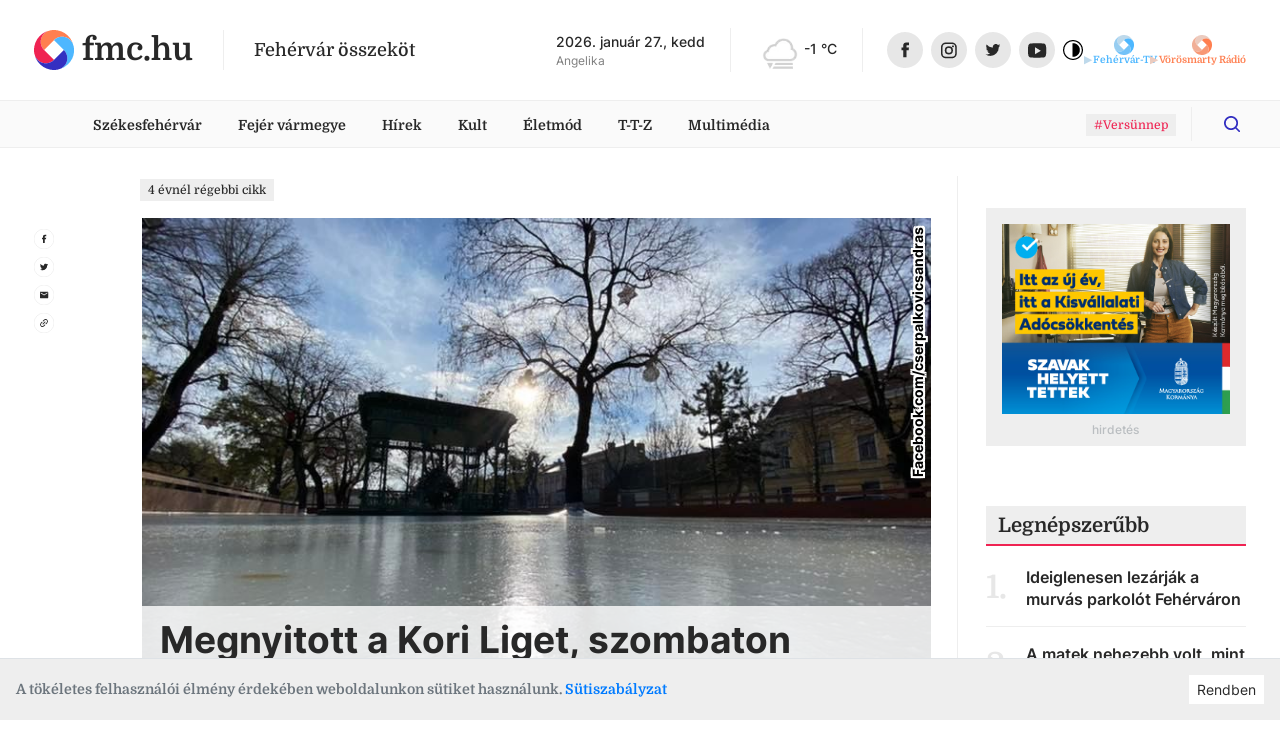

--- FILE ---
content_type: text/html
request_url: https://fmc.hu/2021/11/27/megnyitott-a-kori-liget-szombaton-ingyen-kiprobalhato
body_size: 26189
content:
<!DOCTYPE html><html lang="hu"><head><script async="" src="https://www.googletagmanager.com/gtag/js?id=G-GF2QXWDSP1"></script><script type="text/javascript">window.dataLayer = window.dataLayer || [];
              function gtag(){dataLayer.push(arguments);}
              gtag('js', new Date());

              gtag('config', 'G-GF2QXWDSP1');</script><script type="text/javascript">window.ga=window.ga||function(){(ga.q=ga.q||[]).push(arguments)};ga.l=+new Date;
              ga('create', 'UA-80884373-1', 'auto');
              ga('send', 'pageview');</script><script async="" src="https://www.google-analytics.com/analytics.js"></script><meta name="keywords" content="székesfehérvár, hírek, programok"/><meta property="fb:app_id" content="211280050822619"/><meta property="og:image:width" content="1200"/><meta property="og:image:height" content="680"/><meta property="og:site_name" content="fmc.hu – Fehérvár összeköt"/><link rel="apple-touch-icon" sizes="57x57" href="https://fmc.hu/images/icons/favicons/apple-icon-57x57.png"/><link rel="apple-touch-icon" sizes="60x60" href="https://fmc.hu/images/icons/favicons/apple-icon-60x60.png"/><link rel="apple-touch-icon" sizes="72x72" href="https://fmc.hu/images/icons/favicons/apple-icon-72x72.png"/><link rel="apple-touch-icon" sizes="76x76" href="https://fmc.hu/images/icons/favicons/apple-icon-76x76.png"/><link rel="apple-touch-icon" sizes="114x114" href="https://fmc.hu/images/icons/favicons/apple-icon-114x114.png"/><link rel="apple-touch-icon" sizes="120x120" href="https://fmc.hu/images/icons/favicons/apple-icon-120x120.png"/><link rel="apple-touch-icon" sizes="144x144" href="https://fmc.hu/images/icons/favicons/apple-icon-144x144.png"/><link rel="apple-touch-icon" sizes="152x152" href="https://fmc.hu/images/icons/favicons/apple-icon-152x152.png"/><link rel="apple-touch-icon" sizes="180x180" href="https://fmc.hu/images/icons/favicons/apple-icon-180x180.png"/><link rel="icon" type="image/png" sizes="192x192" href="https://fmc.hu/images/icons/favicons/android-icon-192x192.png"/><link rel="icon" type="image/png" sizes="32x32" href="https://fmc.hu/images/icons/favicons/favicon-32x32.png"/><link rel="icon" type="image/png" sizes="96x96" href="https://fmc.hu/images/icons/favicons/favicon-96x96.png"/><link rel="icon" type="image/png" sizes="16x16" href="https://fmc.hu/images/icons/favicons/favicon-16x16.png"/><meta charSet="utf-8"/><meta name="robots" content="index, follow"/><meta http-equiv="X-UA-Compatible" content="IE=edge, chrome=1"/><meta http-equiv="cleartype" content="on"/><meta name="viewport" content="initial-scale=1, user-scalable=yes, width=device-width"/><meta name="HandheldFriendly" content="true"/><meta name="MobileOptimized" content="320"/><meta name="copyright" content="fmc.hu"/><meta name="geo.region" content="HU-PE"/><meta name="geo.placename" content="szekesfehervar"/><meta name="geo.position" content="47.2038042,18.4012645"/><title>Megnyitott a Kori Liget, szombaton ingyen kipróbálható</title><meta name="title" content="Megnyitott a Kori Liget, szombaton ingyen kipróbálható"/><meta name="description" content="Idén télen újra élvezhetjük a Zichy Liget korcsolyapályáját."/><link rel="canonical" href="/2021/11/27/megnyitott-a-kori-liget-szombaton-ingyen-kiprobalhato"/><meta property="og:locale" content="hu"/><meta property="og:type" content="website"/><meta property="og:title" content="Megnyitott a Kori Liget, szombaton ingyen kipróbálható"/><meta property="og:description" content="Idén télen újra élvezhetjük a Zichy Liget korcsolyapályáját."/><meta property="og:url" content="/2021/11/27/megnyitott-a-kori-liget-szombaton-ingyen-kiprobalhato"/><meta property="og:image:type" content="image/jpeg"/><meta property="og:image" content="https://cms.fmc.hu/uploads/small_kori_liget_414343d8d8.jpg"/><meta property="og:image:secure_url" content="https://cms.fmc.hu/uploads/small_kori_liget_414343d8d8.jpg"/><meta property="og:image:url" content="https://cms.fmc.hu/uploads/small_kori_liget_414343d8d8.jpg"/><meta property="fb:app_id" content="211280050822619"/><meta property="og:image:width" content="768"/><meta property="og:image:height" content="575"/><meta property="og:site_name" content="Megnyitott a Kori Liget, szombaton ingyen kipróbálható"/><meta name="twitter:title" content="Megnyitott a Kori Liget, szombaton ingyen kipróbálható"/><meta name="twitter:description" content="Idén télen újra élvezhetjük a Zichy Liget korcsolyapályáját."/><meta property="twitter:image" content="https://cms.fmc.hu/uploads/small_kori_liget_414343d8d8.jpg"/><meta name="twitter:card" content="summary"/><link rel="apple-touch-icon" sizes="57x57" href="https://fmc.hu/images/icons/favicons/apple-icon-57x57.png"/><link rel="apple-touch-icon" sizes="60x60" href="https://fmc.hu/images/icons/favicons/apple-icon-60x60.png"/><link rel="apple-touch-icon" sizes="72x72" href="https://fmc.hu/images/icons/favicons/apple-icon-72x72.png"/><link rel="apple-touch-icon" sizes="76x76" href="https://fmc.hu/images/icons/favicons/apple-icon-76x76.png"/><link rel="apple-touch-icon" sizes="114x114" href="https://fmc.hu/images/icons/favicons/apple-icon-114x114.png"/><link rel="apple-touch-icon" sizes="120x120" href="https://fmc.hu/images/icons/favicons/apple-icon-120x120.png"/><link rel="apple-touch-icon" sizes="144x144" href="https://fmc.hu/images/icons/favicons/apple-icon-144x144.png"/><link rel="apple-touch-icon" sizes="152x152" href="https://fmc.hu/images/icons/favicons/apple-icon-152x152.png"/><link rel="apple-touch-icon" sizes="180x180" href="https://fmc.hu/images/icons/favicons/apple-icon-180x180.png"/><link rel="icon" type="image/png" sizes="192x192" href="https://fmc.hu/images/icons/favicons/android-icon-192x192.png"/><link rel="icon" type="image/png" sizes="32x32" href="https://fmc.hu/images/icons/favicons/favicon-32x32.png"/><link rel="icon" type="image/png" sizes="96x96" href="https://fmc.hu/images/icons/favicons/favicon-96x96.png"/><link rel="icon" type="image/png" sizes="16x16" href="https://fmc.hu/images/icons/favicons/favicon-16x16.png"/><meta name="msapplication-TileImage" content="https://fmc.hu/images/icons/ms-icon-144x144.png"/><meta name="msapplication-TileColor" content="#820D3E"/><meta name="theme-color" content="#820D3E"/><meta name="next-head-count" content="66"/><link rel="preload" href="/_next/static/css/0b91c971cc6c6b7165d1.css" as="style"/><link rel="stylesheet" href="/_next/static/css/0b91c971cc6c6b7165d1.css" data-n-g=""/><link rel="preload" href="/_next/static/css/39c121becd968ca0ef36.css" as="style"/><link rel="stylesheet" href="/_next/static/css/39c121becd968ca0ef36.css" data-n-p=""/><noscript data-n-css=""></noscript><link rel="preload" href="/_next/static/chunks/main-815c9850f93bfb5baf9e.js" as="script"/><link rel="preload" href="/_next/static/chunks/webpack-e75977221841ad533c8e.js" as="script"/><link rel="preload" href="/_next/static/chunks/framework.da6e78c416fe44b6a1a8.js" as="script"/><link rel="preload" href="/_next/static/chunks/commons.c1f32e6e4b2ee6c10c24.js" as="script"/><link rel="preload" href="/_next/static/chunks/pages/_app-3c91bdec8aa73a2a2ac3.js" as="script"/><link rel="preload" href="/_next/static/chunks/5de5124d28ea7158cc545a50993047effe4082a1.242711f8131e3cbbb820.js" as="script"/><link rel="preload" href="/_next/static/chunks/2eaa75781ac527aa8b91490140e7d4884684d281.8477f3e1727f7c6bcbca.js" as="script"/><link rel="preload" href="/_next/static/chunks/pages/articlePage-e4af263195c0ea331850.js" as="script"/><style id="__jsx-2890849696">.avatar.jsx-2890849696{height:2.5rem;width:2.5rem;border-radius:50%;border:solid 2px white;background-size:cover;background-position:center;background-repeat:no-repeat;-webkit-transition:-webkit-transform 0.25s;-webkit-transition:transform 0.25s;transition:transform 0.25s;}.avatar.jsx-2890849696:not(:first-of-type){margin-left:-0.7rem;}.avatar.jsx-2890849696:hover{-webkit-transform:scale(1.1);-ms-transform:scale(1.1);transform:scale(1.1);}</style></head><body><script type="text/javascript">
          if (
            document &&
            localStorage &&
            localStorage.getItem("isDarkMode")
          ) {
            document.querySelector("html").classList.add("dark-mode");
          }
          </script><div id="__next"><div id="master-layout" class=""><svg width="0" height="0" style="display:none"><defs><style>
          #svg-fmc-logo, #svg-null-logo {
            --fmc-logo-part-1: #ff7f50;
            --fmc-logo-part-2: #4db7ff;
            --fmc-logo-part-3: #ef2352;
            --fmc-logo-part-4: #332fc1;
          }
          #svg-fehervar-tv-logo {
            --fmc-logo-part-1: #bed9eb;
            --fmc-logo-part-2: #4db7ff;
            --fmc-logo-part-3: #97cdf1;
            --fmc-logo-part-4: #72c2f8;
          }
          #svg-vorosmarty-radio-logo {
            --fmc-logo-part-1: #ebcbbf;
            --fmc-logo-part-2: #ff7f50;
            --fmc-logo-part-3: #f1af97;
            --fmc-logo-part-4: #f89875;
          }
          #svg-fehervar-hetilap-logo {
            --fmc-logo-part-1: #b7b6dc;
            --fmc-logo-part-2: #332fc1;
            --fmc-logo-part-3: #8987d1;
            --fmc-logo-part-4: #5f5cc9;
          }
          #svg-szekesfehervar-hu-logo {
            --fmc-logo-part-1: #e7b3bf;
            --fmc-logo-part-2: #ef2352;
            --fmc-logo-part-3: #e9829a;
            --fmc-logo-part-4: #ec5376;
          }
        </style></defs><symbol id="svg-fmc-logo-base" viewBox="0 0 100 100"><path fill="var(--fmc-logo-part-1)" d="M91 25.26a27.12 27.12 0 017.63 13.28A50 50 0 0040.14 1a27.38 27.38 0 00-14.88 8 29 29 0 000 41L50 25.26a29 29 0 0141 0z"></path><path fill="var(--fmc-logo-part-2)" d="M85.34 85.34A49.85 49.85 0 0099 40.14a27.33 27.33 0 00-8-14.88 29 29 0 00-41 0L74.74 50a29 29 0 010 41 27.21 27.21 0 01-13.27 7.63 49.75 49.75 0 0023.87-13.29z"></path><path fill="var(--fmc-logo-part-3)" d="M25.26 9a27.19 27.19 0 0113.28-7.66A50 50 0 001 59.86a27.45 27.45 0 008 14.88 29 29 0 0041 0L25.26 50a29 29 0 010-41z"></path><path fill="var(--fmc-logo-part-4)" d="M74.74 50L50 74.74a29 29 0 01-41 0 27.19 27.19 0 01-7.65-13.28A50 50 0 0059.85 99a27.45 27.45 0 0014.89-8 29 29 0 000-41z"></path></symbol><symbol id="svg-null-logo" viewBox="0 0 100 100"><use xlink:href="#svg-fmc-logo-base"></use></symbol><symbol id="svg-fmc-logo" viewBox="0 0 100 100"><use xlink:href="#svg-fmc-logo-base"></use></symbol><symbol id="svg-fehervar-tv-logo" viewBox="0 0 100 100"><use xlink:href="#svg-fmc-logo-base"></use></symbol><symbol id="svg-vorosmarty-radio-logo" viewBox="0 0 100 100"><use xlink:href="#svg-fmc-logo-base"></use></symbol><symbol id="svg-fehervar-hetilap-logo" viewBox="0 0 100 100"><use xlink:href="#svg-fmc-logo-base"></use></symbol><symbol id="svg-szekesfehervar-hu-logo" viewBox="0 0 100 100"><use xlink:href="#svg-fmc-logo-base"></use></symbol></svg><div class=""><header id="header"><section class="top desktop"><div class="global-limiter global-limiter-difference-px"><div class="global-section-px container-fluid"><div class="logo-box logo-fmc"><nav><a class="logo" role="img" href="/" aria-label="fmc.hu logója" style="font-size:2rem" target="_self"><span class="icon"><svg class="svg-logo Ximg-optimizer"><use xlink:href="#svg-fmc-logo"></use></svg></span><span class="text" style="white-space:nowrap">fmc.hu</span></a></nav><div class="slogan">Fehérvár összeköt</div></div><div class="apis"><div id="nameday-api"><div class="date">2026. január 27., kedd</div><div class="name"></div></div><div id="weather-api"><div class="weather"></div></div></div><nav class="social-icons"><div><a class="logo facebook-icon" role="img" href="https://www.facebook.com/fmc.fehervar/" aria-label="Facebook ikon" target="_blank"><span class="icon" style="width:36px;height:36px"><svg viewBox="0 0 36 36" size="36"><g transform="translate(.206)"><circle fill="#e7e7e7" cx="18" cy="18" r="18" transform="translate(-.206)"></circle><path fill="#282828" d="M19.232 25.355h-3.301v-7.031h-1.65v-2.71h1.65v-1.626c0-2.209.931-3.524 3.577-3.524h2.2v2.71h-1.373c-1.03 0-1.1.378-1.1 1.085v1.355h2.5l-.301 2.71h-2.2v7.032z"></path></g></svg></span></a><a class="logo instagram-icon" role="img" href="https://www.instagram.com/fmc.hu/" aria-label="Instagram ikon" target="_blank"><span class="icon" style="width:36px;height:36px"><svg viewBox="0 0 36 36" size="36"><g transform="translate(-.467)"><circle fill="#e7e7e7" cx="18" cy="18" r="18" transform="translate(.467)"></circle><path fill="#282828" d="M21.544 26.286h-6.4a4.719 4.719 0 01-4.708-4.714v-6.4a4.719 4.719 0 014.713-4.708h6.4a4.719 4.719 0 014.713 4.713v6.4a4.719 4.719 0 01-4.718 4.709zm-6.4-14.23a3.125 3.125 0 00-3.117 3.121v6.4a3.125 3.125 0 003.122 3.117h6.4a3.125 3.125 0 003.121-3.121v-6.4a3.125 3.125 0 00-3.121-3.122zm3.203 10.408a4.092 4.092 0 114.089-4.089 4.1 4.1 0 01-4.089 4.089zm0-6.592a2.5 2.5 0 102.5 2.5 2.5 2.5 0 00-2.5-2.497zm4.1-.58a.981.981 0 11.981-.98.982.982 0 01-.981.982z"></path></g></svg></span></a></div><div><a class="logo twitter-icon" role="img" href="https://twitter.com/fmcfehervar" aria-label="Twitter ikon" target="_blank"><span class="icon" style="width:36px;height:36px"><svg viewBox="0 0 36 36" size="36"><g transform="translate(-.139)"><circle fill="#e7e7e7" cx="18" cy="18" r="18" transform="translate(.139)"></circle><path fill="#282828" d="M25.414 13.408a6.026 6.026 0 01-1.726.473 3.013 3.013 0 001.321-1.661 6 6 0 01-1.908.728A3.006 3.006 0 0017.904 15a3.037 3.037 0 00.078.685 8.528 8.528 0 01-6.191-3.135 3.007 3.007 0 00.93 4.01 2.979 2.979 0 01-1.36-.376v.038a3 3 0 002.41 2.945 3 3 0 01-.792.105 2.955 2.955 0 01-.565-.054A3.009 3.009 0 0015.22 21.3a6.035 6.035 0 01-3.732 1.29 6.055 6.055 0 01-.717-.042 8.5 8.5 0 004.605 1.352 8.488 8.488 0 008.547-8.546c0-.131 0-.259-.009-.388a6.106 6.106 0 001.5-1.554z"></path></g></svg></span></a><a class="logo youtube-icon" role="img" href="https://www.youtube.com/channel/UCsW_aZkayDIJePnDv-2Cygg" aria-label="Youtube ikon" target="_blank"><span class="icon" style="width:36px;height:36px"><svg viewBox="-8 -10 32 32" size="36"><circle fill="#e7e7e7" cx="8" cy="6" r="16"></circle><path fill="#282828" d="M8.1 12.842c-.042 0-4.235-.031-5.505-.175a3.03 3.03 0 00-.248-.043 2.255 2.255 0 01-1.537-.745 4.446 4.446 0 01-.643-1.81C.166 10.055 0 8.591 0 7.122V5.749c0-1.468.166-2.962.168-2.976A4.042 4.042 0 01.81.963 2.189 2.189 0 012.383.209h.045C4.668.031 8.07 0 8.1 0s3.436.031 5.673.2l.077.007a2.047 2.047 0 011.55.756 4.446 4.446 0 01.643 1.81c0 .015.168 1.507.168 2.977v1.372c0 1.44-.166 2.933-.168 2.948a4.447 4.447 0 01-.643 1.81 2.189 2.189 0 01-1.572.754h-.045c-2.243.205-5.645.208-5.683.208zM6.148 3.473v6.334l5.31-3.094z"></path></svg></span></a><div class="dark-mode-switcher undefined"><a class="logo dark-mode-icon" role="img" aria-label="Dark mode icon" title="Dark mode"><span class="icon"><svg viewBox="0 0 512 512"><path d="M256 0C114.615 0 0 114.615 0 256s114.615 256 256 256 256-114.615 256-256S397.385 0 256 0zm0 480C132.288 480 32 379.712 32 256S132.288 32 256 32s224 100.288 224 224-100.288 224-224 224z"></path><path d="M256 80c-8.837 0-16 7.163-16 16v320c0 8.837 7.163 16 16 16 97.202 0 176-78.798 176-176S353.202 80 256 80z"></path></svg></span></a></div></div></nav></div></div></section><section class="menu-desktop desktop"><div class="global-limiter global-limiter-difference-px"><div class="global-section-px container-fluid"><nav><div class="logobox-textlinks-tags"><div class="logobox"><div class="logo-box logo-fmc"><nav><a class="logo" role="img" href="/" aria-label="fmc.hu logója" style="font-size:1.5rem" target="_self"><span class="icon"><svg class="svg-logo Ximg-optimizer"><use xlink:href="#svg-fmc-logo"></use></svg></span><span class="text" style="white-space:nowrap">fmc.hu</span></a></nav><div class="slogan">Fehérvár összeköt</div></div></div><div class="textlinks"><a style="cursor:pointer" class="a-global">Székesfehérvár</a><a style="cursor:pointer" class="a-global">Fejér vármegye</a><a style="cursor:pointer" class="a-global">Hírek</a><a style="cursor:pointer" class="a-global">Kult</a><a style="cursor:pointer" class="a-global">Életmód</a><a style="cursor:pointer" class="a-global">T-T-Z</a><a style="cursor:pointer" class="a-global">Multimédia</a></div><div class="tags"><div><a href="/tag/Vers%C3%BCnnep"><span class="display-as-tag  has-background"><span>#Versünnep</span></span></a></div></div></div><div class="dark-mode-switcher sticky-bar-switcher"><a class="logo dark-mode-icon" role="img" aria-label="Dark mode icon" title="Dark mode"><span class="icon"><svg viewBox="0 0 512 512"><path d="M256 0C114.615 0 0 114.615 0 256s114.615 256 256 256 256-114.615 256-256S397.385 0 256 0zm0 480C132.288 480 32 379.712 32 256S132.288 32 256 32s224 100.288 224 224-100.288 224-224 224z"></path><path d="M256 80c-8.837 0-16 7.163-16 16v320c0 8.837 7.163 16 16 16 97.202 0 176-78.798 176-176S353.202 80 256 80z"></path></svg></span></a></div><div class="fade-if-search-is-focused"></div><form class=" search-desktop desktop"><input type="text" pattern=".{3,}" title="Legkevesebb három karakter szükséges" placeholder="Keress rá bármire" value=""/><button type="button" class=""><svg viewBox="-8 -8 32 32"><defs><clipPath id="search-icon_svg__a"><path data-name="Rectangle 2" transform="translate(1230 56)" stroke="#ef2352" fill="#332fc1" d="M0 0h16v16H0z"></path></clipPath></defs><g data-name="Mask Group 1" transform="translate(-1230 -56)" clip-path="url(#search-icon_svg__a)"><path d="M1237.036 68.312a5.277 5.277 0 10-5.277-5.276 5.277 5.277 0 005.277 5.277zm5.558-.962l3.148 3.15a.879.879 0 11-1.242 1.242l-3.148-3.149a7.036 7.036 0 111.244-1.244z" fill="#332fc1"></path></g></svg></button></form></nav></div></div></section><section class="menu-mobile mobile"><div class="menu-fixed"><div class="global-limiter global-limiter-difference-px"><div class="menu-fixed-content global-section-px"><div class="logo-box logo-fmc"><nav><a class="logo" role="img" href="/" aria-label="fmc.hu logója" target="_self"><span class="icon"><svg class="svg-logo Ximg-optimizer"><use xlink:href="#svg-fmc-logo"></use></svg></span><span class="text" style="white-space:nowrap">fmc.hu</span></a></nav><div class="slogan">Fehérvár összeköt</div></div><nav class="menu-mobile-modal"><svg viewBox="0 0 32 32" class="hamburger"><path d="M4 10h24a2 2 0 000-4H4a2 2 0 000 4zm24 4H4a2 2 0 000 4h24a2 2 0 000-4zm0 8H4a2 2 0 000 4h24a2 2 0 000-4z"></path></svg></nav></div></div></div></section></header><div><div id="breaking-news" style="margin-top:0px"></div><div class="global-limiter global-limiter-difference-px master-children"><main id="article"><div class="global-section-difference-px no-gutters row"><aside class="global-box-px left-aside desktop col-md-1"><nav class="share-icons"><div><a class="logo facebook-icon" role="img" href="https://www.facebook.com/sharer.php?u=https://fmc.hu/2021/11/27/megnyitott-a-kori-liget-szombaton-ingyen-kiprobalhato" aria-label="Megosztás facebook-on ikon" target="_blank"><span class="icon"><svg viewBox="0 0 36 36"><g transform="translate(.206)"><circle stroke="#e7e7e7" fill="none" cx="18" cy="18" r="18" transform="translate(-.206)"></circle><path fill="#282828" d="M19.232 25.355h-3.301v-7.031h-1.65v-2.71h1.65v-1.626c0-2.209.931-3.524 3.577-3.524h2.2v2.71h-1.373c-1.03 0-1.1.378-1.1 1.085v1.355h2.5l-.301 2.71h-2.2v7.032z"></path></g></svg></span></a></div><div><a class="logo twitter-icon" role="img" href="https://twitter.com/intent/tweet?text=Megnyitott a Kori Liget, szombaton ingyen kipróbálható&amp;url=https://fmc.hu/2021/11/27/megnyitott-a-kori-liget-szombaton-ingyen-kiprobalhato" aria-label="Megosztás twitter-en ikon" target="_blank"><span class="icon"><svg viewBox="0 0 36 36"><g transform="translate(-.139)"><circle stroke="#e7e7e7" fill="none" cx="18" cy="18" r="18" transform="translate(.139)"></circle><path fill="#282828" d="M25.414 13.408a6.026 6.026 0 01-1.726.473 3.013 3.013 0 001.321-1.661 6 6 0 01-1.908.728A3.006 3.006 0 0017.904 15a3.037 3.037 0 00.078.685 8.528 8.528 0 01-6.191-3.135 3.007 3.007 0 00.93 4.01 2.979 2.979 0 01-1.36-.376v.038a3 3 0 002.41 2.945 3 3 0 01-.792.105 2.955 2.955 0 01-.565-.054A3.009 3.009 0 0015.22 21.3a6.035 6.035 0 01-3.732 1.29 6.055 6.055 0 01-.717-.042 8.5 8.5 0 004.605 1.352 8.488 8.488 0 008.547-8.546c0-.131 0-.259-.009-.388a6.106 6.106 0 001.5-1.554z"></path></g></svg></span></a></div><div><a class="logo email-icon" role="img" href="mailto:?subject=Megnyitott a Kori Liget, szombaton ingyen kipróbálható&amp;body=https://fmc.hu/2021/11/27/megnyitott-a-kori-liget-szombaton-ingyen-kiprobalhato" aria-label="Megosztás email-ben ikon" target="_blank"><span class="icon"><svg viewBox="0 0 36 36"><circle stroke="#e7e7e7" fill="none" cx="18" cy="18" r="18" transform="translate(.139)"></circle><path fill="#282828" d="M24.139 12h-12a1.5 1.5 0 00-1.493 1.5l-.007 9a1.5 1.5 0 001.5 1.5h12a1.5 1.5 0 001.5-1.5v-9a1.5 1.5 0 00-1.5-1.5zm0 3l-6 3.75-6-3.75v-1.5l6 3.75 6-3.75z"></path><path fill="none" d="M9.139 9h18v18h-18z"></path></svg></span></a></div><div><a class="logo clipboard-icon" role="img" aria-label="Webcím másolása vágólapra ikon"><span class="icon"><svg viewBox="0 0 36 36"><g transform="translate(-.139)"><circle stroke="#e7e7e7" fill="none" cx="18" cy="18" r="18" transform="translate(.139)"></circle><path fill="#282828" d="M13.366 22.773a2.586 2.586 0 010-3.654l2.357-2.357-1.12-1.12L12.248 18a4.167 4.167 0 005.892 5.893l2.357-2.357-1.12-1.12-2.356 2.357a2.586 2.586 0 01-3.654.001zm3.005-1.827l4.715-4.714-1.18-1.18-4.713 4.715zm1.768-8.839l-2.357 2.357 1.12 1.12 2.356-2.358a2.583 2.583 0 113.654 3.654l-2.357 2.357 1.12 1.12 2.356-2.358a4.167 4.167 0 00-5.892-5.892z"></path><path fill="none" d="M3.997 18L18.139 3.858 32.281 18 18.14 32.142z"></path></g></svg></span></a></div></nav></aside><div class="col-md-7 col-lg-8"><div class="global-box-px main"><div class="mb-2 mb-md-3"><span class="display-as-tag  has-black-text has-background"><span>4 évnél régebbi cikk</span></span></div><h1 class="titled-cover-image"><span class="mobile">Megnyitott a Kori Liget, szombaton ingyen kipróbálható</span><div id="article-meta" class="mobile"><div class="avatars"><a style="z-index:1;background-image:url(&quot;https://cms.fmc.hu/uploads/thumbnail_fmc_emblema_color_1_c3a31947be.jpg&quot;)" title="fmc.hu" class="jsx-2890849696 avatar"></a></div><div class="text" style="flex-direction:row;align-items:center"><div class="names"><a class="name" href="/author/fmchu">fmc.hu</a></div><div class="tags-box"><i>·</i><span class="tags "><span class="tag-n-topic"><a href="/programok"><span class="display-as-tag  has-background is-highlighted"><span>Programok</span></span></a><a href="/tag/korcsolya"><span class="display-as-tag  has-background is-highlighted featured-tag"><span>korcsolya</span></span></a></span></span><i>·</i><span class="timestamp"></span><span class="timestamp">Utolsó frissítés: undefined</span></div></div></div><div class="position-relative"><div class="gallery-box desktop"><div id="ReactGridGallery" class="ReactGridGallery"><iframe style="height:0;margin:0;padding:0;overflow:hidden;border-width:0;position:fixed;background-color:transparent;width:100%"></iframe></div></div><img class="img-fluid mobile" src="https://cms.fmc.hu/uploads/kori_liget_414343d8d8.jpg" alt="Fehérvár Médiacentrum fotója" width="576" height="431"/><div class="author align-bottom"><div class="author-inner">Facebook.com/cserpalkovicsandras</div></div><span class="title desktop 
                    ">Megnyitott a Kori Liget, szombaton ingyen kipróbálható</span></div><div id="article-meta" class="desktop"><div class="avatars"><a style="z-index:1;background-image:url(&quot;https://cms.fmc.hu/uploads/thumbnail_fmc_emblema_color_1_c3a31947be.jpg&quot;)" title="fmc.hu" class="jsx-2890849696 avatar"></a></div><div class="text" style="flex-direction:row;align-items:center"><div class="names"><a class="name" href="/author/fmchu">fmc.hu</a></div><div class="tags-box"><i>·</i><span class="tags "><span class="tag-n-topic"><a href="/programok"><span class="display-as-tag  has-background is-highlighted"><span>Programok</span></span></a><a href="/tag/korcsolya"><span class="display-as-tag  has-background is-highlighted featured-tag"><span>korcsolya</span></span></a></span></span><i>·</i><span class="timestamp"></span><span class="timestamp">Utolsó frissítés: undefined</span></div></div></div></h1><div class="wysiwyg-content wysiwyg-lead">Idén télen újra élvezhetjük a Zichy Liget korcsolyapályáját.</div><div></div><div class="wysiwyg-content "><p>Ahogy arról korábban mi is beszámoltunk, idén is felépítették a fehérvári Zichy Ligetben a korcsolyapályát.</p>
<p>Büfével, korcsolya kölcsönzéssel, nyilvános mosdóval várják a látogatókat.</p>
<div class="relatedarticle" data-data="%7B%22id%22:16947,%22link%22:%22/2021/11/24/igy-keszul-a-jeg-a-kori-ligetben%22,%22image%22:%22/uploads/kori_liget_137265b77d.jpg%22,%22hasVideo%22:false,%22title%22:%22%C3%8Dgy%20k%C3%A9sz%C3%BCl%20a%20j%C3%A9g%20a%20Kori%20Ligetben%22,%22lead%22:%22Advent%20els%C5%91%20h%C3%A9tv%C3%A9g%C3%A9j%C3%A9re%20kinyit%20a%20Kori%20Liget.%20V%C3%A1rhat%C3%B3an%20szombatra%20elk%C3%A9sz%C3%BCl%20a%20j%C3%A9g%20%C3%A9s%20onnant%C3%B3l%20kezdve%20minden%20nap%20v%C3%A1rja%20a%20korcsoly%C3%A1zni%20v%C3%A1gy%C3%B3kat.%22%7D" contenteditable="false">
<div class="row">
<div class="col-12">
<h5>Kapcsolódó</h5>
</div>
<div class="col-md-3 col-12"><img src="https://cms.fmc.hu/uploads/kori_liget_137265b77d.jpg"></div>
<div class="col-md-9 col-12">
<h6>Így készül a jég a Kori Ligetben</h6>
<p>Advent első hétvégéjére kinyit a Kori Liget. Várhatóan szombatra elkészül a jég és onnantól kezdve minden nap várja a korcsolyázni vágyókat.</p>
</div>
</div>
</div>
<p>Az előkészületek befejeződtek, november 27-én szombaton pedig ingyen ki is lehet próbálni a friss jeget.</p>
<p><iframe width="500" height="485" style="border: none; overflow: hidden;" src="https://www.facebook.com/plugins/post.php?href=https%3A%2F%2Fwww.facebook.com%2Fcserpalkovicsandras%2Fposts%2F443697260446163&amp;show_text=true&amp;width=500" scrolling="no" allowfullscreen="allowfullscreen" allow="autoplay; clipboard-write; encrypted-media; picture-in-picture; web-share" frameborder="0"></iframe></p></div><section class="fb-scroll-tags-share"><div><div class="fb-comment-wrapper"><div id="fb-comments" class="fb-comments" data-href="https://fmc.hu/2021/11/27/megnyitott-a-kori-liget-szombaton-ingyen-kiprobalhato/" data-numposts="5" data-width="100%" data-lazy="true"></div></div></div><div class="tags"><a href="/tag/szekesfehervar"><span class="display-as-tag  has-background"><span>Székesfehérvár</span></span></a><a href="/tag/Zichy%20liget"><span class="display-as-tag  has-background"><span>Zichy liget</span></span></a><a href="/tag/ingyen"><span class="display-as-tag  has-background"><span>ingyen</span></span></a><a href="/tag/kori-liget"><span class="display-as-tag  has-background"><span>Kori Liget</span></span></a></div><nav class="share-icons"><div><a class="logo facebook-icon" role="img" href="https://www.facebook.com/sharer.php?u=https://fmc.hu/2021/11/27/megnyitott-a-kori-liget-szombaton-ingyen-kiprobalhato" aria-label="Megosztás facebook-on ikon" target="_blank"><span class="icon"><svg viewBox="0 0 36 36"><g transform="translate(.206)"><circle stroke="#e7e7e7" fill="none" cx="18" cy="18" r="18" transform="translate(-.206)"></circle><path fill="#282828" d="M19.232 25.355h-3.301v-7.031h-1.65v-2.71h1.65v-1.626c0-2.209.931-3.524 3.577-3.524h2.2v2.71h-1.373c-1.03 0-1.1.378-1.1 1.085v1.355h2.5l-.301 2.71h-2.2v7.032z"></path></g></svg></span></a></div><div><a class="logo twitter-icon" role="img" href="https://twitter.com/intent/tweet?text=undefined&amp;url=https://fmc.hu/2021/11/27/megnyitott-a-kori-liget-szombaton-ingyen-kiprobalhato" aria-label="Megosztás twitter-en ikon" target="_blank"><span class="icon"><svg viewBox="0 0 36 36"><g transform="translate(-.139)"><circle stroke="#e7e7e7" fill="none" cx="18" cy="18" r="18" transform="translate(.139)"></circle><path fill="#282828" d="M25.414 13.408a6.026 6.026 0 01-1.726.473 3.013 3.013 0 001.321-1.661 6 6 0 01-1.908.728A3.006 3.006 0 0017.904 15a3.037 3.037 0 00.078.685 8.528 8.528 0 01-6.191-3.135 3.007 3.007 0 00.93 4.01 2.979 2.979 0 01-1.36-.376v.038a3 3 0 002.41 2.945 3 3 0 01-.792.105 2.955 2.955 0 01-.565-.054A3.009 3.009 0 0015.22 21.3a6.035 6.035 0 01-3.732 1.29 6.055 6.055 0 01-.717-.042 8.5 8.5 0 004.605 1.352 8.488 8.488 0 008.547-8.546c0-.131 0-.259-.009-.388a6.106 6.106 0 001.5-1.554z"></path></g></svg></span></a></div><div><a class="logo email-icon" role="img" href="mailto:?subject=undefined&amp;body=https://fmc.hu/2021/11/27/megnyitott-a-kori-liget-szombaton-ingyen-kiprobalhato" aria-label="Megosztás email-ben ikon" target="_blank"><span class="icon"><svg viewBox="0 0 36 36"><circle stroke="#e7e7e7" fill="none" cx="18" cy="18" r="18" transform="translate(.139)"></circle><path fill="#282828" d="M24.139 12h-12a1.5 1.5 0 00-1.493 1.5l-.007 9a1.5 1.5 0 001.5 1.5h12a1.5 1.5 0 001.5-1.5v-9a1.5 1.5 0 00-1.5-1.5zm0 3l-6 3.75-6-3.75v-1.5l6 3.75 6-3.75z"></path><path fill="none" d="M9.139 9h18v18h-18z"></path></svg></span></a></div><div><a class="logo clipboard-icon" role="img" aria-label="Webcím másolása vágólapra ikon"><span class="icon"><svg viewBox="0 0 36 36"><g transform="translate(-.139)"><circle stroke="#e7e7e7" fill="none" cx="18" cy="18" r="18" transform="translate(.139)"></circle><path fill="#282828" d="M13.366 22.773a2.586 2.586 0 010-3.654l2.357-2.357-1.12-1.12L12.248 18a4.167 4.167 0 005.892 5.893l2.357-2.357-1.12-1.12-2.356 2.357a2.586 2.586 0 01-3.654.001zm3.005-1.827l4.715-4.714-1.18-1.18-4.713 4.715zm1.768-8.839l-2.357 2.357 1.12 1.12 2.356-2.358a2.583 2.583 0 113.654 3.654l-2.357 2.357 1.12 1.12 2.356-2.358a4.167 4.167 0 00-5.892-5.892z"></path><path fill="none" d="M3.997 18L18.139 3.858 32.281 18 18.14 32.142z"></path></g></svg></span></a></div></nav></section><div class="mobile"><div class="article-list-box with-last-separator
       my-30
      
      "><div><div class="custom-article-components-article-title d-flex justify-content-between align-items-center default-border-bottom-color mb-1"><div class="d-flex align-items-center"><h5 class="mb-0 default-section-title">Legnépszerűbb</h5></div></div></div></div><div class="article-list-box
       sticky
       useful-info
      "><div><div class="custom-article-components-article-title d-flex justify-content-between align-items-center default-border-bottom-color mb-1"><div class="d-flex align-items-center"><h5 class="mb-0 default-section-title">Fehérvári hasznos infók</h5></div></div></div><div class="article-list-box-item listed-content-item"><div class="d-flex"><div class="d-flex align-items-start" style="width:100%"><span class="d-inline bull mr-2">•</span><div class="d-flex justify-content-between" style="width:100%"><div><a class="d-block text-decoration-none" lang="hu" href="/page/buszmenetrend"><h6 class="mb-0 cursor-pointer default-article-headline-small">Buszmenetrend</h6></a></div></div></div></div></div><div class="article-list-box-item listed-content-item"><div class="d-flex"><div class="d-flex align-items-start" style="width:100%"><span class="d-inline bull mr-2">•</span><div class="d-flex justify-content-between" style="width:100%"><div><a class="d-block text-decoration-none" lang="hu" href="/page/szolgaltatok"><h6 class="mb-0 cursor-pointer default-article-headline-small">Szolgáltatók</h6></a></div></div></div></div></div><div class="article-list-box-item listed-content-item"><div class="d-flex"><div class="d-flex align-items-start" style="width:100%"><span class="d-inline bull mr-2">•</span><div class="d-flex justify-content-between" style="width:100%"><div><a class="d-block text-decoration-none" lang="hu" href="/page/orvosi-ugyeletek"><h6 class="mb-0 cursor-pointer default-article-headline-small">Orvosi ügyeletek</h6></a></div></div></div></div></div><div class="article-list-box-item listed-content-item"><div class="d-flex"><div class="d-flex align-items-start" style="width:100%"><span class="d-inline bull mr-2">•</span><div class="d-flex justify-content-between" style="width:100%"><div><a class="d-block text-decoration-none" lang="hu" href="/page/ugyintezes"><h6 class="mb-0 cursor-pointer default-article-headline-small">Ügyintézés</h6></a></div></div></div></div></div></div></div><section class="similar-articles mt-50"><div class="no-gutters row"><div class="col"><div class="custom-article-components-article-title d-flex justify-content-between align-items-center default-border-bottom-color mb-1"><div class="d-flex align-items-center"><h5 class="mb-0 default-section-title">Hasonló cikkek</h5></div></div></div></div><div class="mt-3 no-gutters row"><div class="middle-part col"><div><div class="article-card-horizontal"><span class="tags tags-ontop"><span class="display-as-tag  hide-underline has-black-text timestamp"><span>2018. 02. 24., 11:14</span></span><span class="tag-n-topic"><a href="/sport"><span class="display-as-tag "><span>Sport</span><span>,</span></span></a><a href="/tag/korcsolya"><span class="display-as-tag  featured-tag"><span>korcsolya</span></span></a></span></span><a href="/2018/02/24/hasznald-ki-az-utolso-lehetoseget-vasarnap-este-bezar-a-kori-liget"><div class="article-card-body" lang="hu"><div class="img-box enlarging"><img class="img rounded Ximg-optimizer" src="https://cms.fmc.hu/uploads/thumbnail_koriliget_edddd13abf.jpg" alt="Fehérvár Médiacentrum fotója" loading="lazy"/></div><span class="gap-title"></span><span class="default-article-headline-normal">Használd ki az utolsó lehetőséget, vasárnap este bezár a Kori Liget</span><span class="default-article-lead-normal"><span class="gap-lead"></span>Lassan vége a télnek, a jeges sportok szezonjának pedig biztosan: vasárnap este bezár a székesfehérvári Kori Liget.</span></div></a></div><div class="custom-divider global-box-py" style="z-index:auto"><div class="line"></div></div></div><div><div class="article-card-horizontal"><span class="tags tags-ontop"><span class="display-as-tag  hide-underline has-black-text timestamp"><span>2021. 11. 18., 12:06</span></span><span class="tag-n-topic"><a href="/sport"><span class="display-as-tag "><span>Sport</span><span>,</span></span></a><a href="/tag/korcsolya"><span class="display-as-tag  featured-tag"><span>korcsolya</span></span></a></span></span><a href="/2021/11/18/advent-elso-hetvegejen-nyit-a-jegpalya-a-zichy-ligetben"><div class="article-card-body" lang="hu"><div class="img-box enlarging"><img class="img rounded Ximg-optimizer" src="https://cms.fmc.hu/uploads/thumbnail_kori_liget_szekesfehervar_886b27cfc0.jpg" alt="Fehérvár Médiacentrum fotója" loading="lazy"/></div><span class="gap-title"></span><span class="default-article-headline-normal">Advent első hétvégéjén nyit a jégpálya a Zichy ligetben</span><span class="default-article-lead-normal"><span class="gap-lead"></span>A tervek szerint advent első hétvégéjén nyit a Kori Liget a Zichy ligetben, ahol minden nap 8 és 20 óra között várják majd a korcsolyázókat.</span></div></a></div><div class="custom-divider global-box-py" style="z-index:auto"><div class="line"></div></div></div><div><div class="article-card-horizontal"><span class="tags tags-ontop"><span class="display-as-tag  hide-underline has-black-text timestamp"><span>2025. 01. 27., 12:27</span></span><span class="tag-n-topic"><a href="/sport"><span class="display-as-tag "><span>Sport</span><span>,</span></span></a><a href="/tag/korcsolya"><span class="display-as-tag  featured-tag"><span>korcsolya</span></span></a></span></span><a href="/2025/01/27/erre-a-szezonra-bezart-a-kori-liget"><div class="article-card-body" lang="hu"><span class="gap-title"></span><span class="default-article-headline-normal">Erre a szezonra bezárt a Kori Liget</span><span class="default-article-lead-normal"><span class="gap-lead"></span>A januári meleg miatt már nem lehet többet korcsolyázni a Zichy ligetben a télen.</span></div></a></div><div class="custom-divider global-box-py" style="z-index:auto"><div class="line"></div></div></div><div><div class="article-card-horizontal"><span class="tags tags-ontop"><span class="display-as-tag  hide-underline has-black-text timestamp"><span>2019. 02. 01., 09:51</span></span><span class="tag-n-topic"><a href="/sport"><span class="display-as-tag "><span>Sport</span><span>,</span></span></a><a href="/tag/korcsolya"><span class="display-as-tag  featured-tag"><span>korcsolya</span></span></a></span></span><a href="/2019/02/01/fel-aron-lehet-korizni-februarban-hetkoznaponkent-a-kori-ligetben"><div class="article-card-body" lang="hu"><div class="img-box enlarging"><img class="img rounded Ximg-optimizer" src="https://cms.fmc.hu/uploads/thumbnail_koriliget_67d82ceb98.jpg" alt="Fehérvár Médiacentrum fotója" loading="lazy"/></div><span class="gap-title"></span><span class="default-article-headline-normal">Fél áron lehet korizni februárban hétköznaponként a Kori Ligetben</span><span class="default-article-lead-normal"><span class="gap-lead"></span>Amíg tart a kori idő, addig nyitva lesz a Kori Liget is a Zichy ligetben, és hétköznaponként kedvezményes áron lehet megvenni a belépőt.</span></div></a></div><div class="custom-divider global-box-py" style="z-index:auto"><div class="line"></div></div></div><div><div class="article-card-horizontal"><span class="tags tags-ontop"><span class="display-as-tag  hide-underline has-black-text timestamp"><span>2017. 12. 07., 21:08</span></span><span class="tag-n-topic"><a href="/sport"><span class="display-as-tag "><span>Sport</span><span>,</span></span></a><a href="/tag/korcsolya"><span class="display-as-tag  featured-tag"><span>korcsolya</span></span></a></span></span><a href="/2017/12/07/iden-is-gyonyoru-a-kori-liget-video-a-cikkben"><div class="article-card-body" lang="hu"><div class="img-box enlarging"><img class="img rounded Ximg-optimizer" src="https://cms.fmc.hu/uploads/thumbnail_koriliget1_c7300b9943.jpg" alt="Fehérvár Médiacentrum fotója" loading="lazy"/></div><span class="gap-title"></span><span class="default-article-headline-normal">Idén is gyönyörű a Kori Liget - videó a cikkben!</span><span class="default-article-lead-normal"><span class="gap-lead"></span>Idén is megnyitott a Kori Liget a székesfehérvári Zichy-ligetben.</span></div></a></div></div></div></div><div class="global-box-py article-buttons"><nav class="col-md-6"><a class="btn-outline btn-lg btn-void btn btn-secondary btn-block">Továbbiak betöltése<svg viewBox="0 0 28 28"><defs><style></style></defs><circle cx="14" cy="14" r="13.5" stroke="rgba(52,52,52,.2)" fill="none"></circle><path d="M17.059 11.727l-3.06 3.053-3.06-3.053-.94.94 4 4 4-4z" fill="#282828"></path></svg></a></nav><nav class="col-md-6"><button type="button" class="btn-outline btn-lg btn-void random-button btn btn-secondary btn-block">Ajánlj nekem cikket<svg data-name="Group 5260" viewBox="0 0 36 36"><circle cx="18" cy="18" r="17.5" stroke="rgba(52,52,52,.2)" fill="none"></circle><path d="M15.158 14.175L16.333 13l5 5-5 5-1.175-1.175L18.975 18z"></path></svg></button></nav></div></section></div></div><aside class="global-box-px global-separated-l right-aside desktop col-md-4 col-lg-3"><div class="sticky-box"><div class="global-box-pb"></div><div class="sticky"><div class="article-list-box
      
      
      "><div><div class="custom-article-components-article-title d-flex justify-content-between align-items-center default-border-bottom-color mb-1"><div class="d-flex align-items-center"><h5 class="mb-0 default-section-title">Legnépszerűbb</h5></div></div></div></div></div></div><div class="sticky-box"><div class="my-20 sticky"><div class="newsletter"><header><h5>Hírlevél</h5><p>Iratkozz fel már most hamarosan induló heti hírlevelünkre!</p></header><form><input type="text" name="name" required="" placeholder="Név" pattern=".{3,}" title="Legkevesebb három karakter szükséges"/><input type="text" name="email" required="" pattern="[^@]+@[^@]+\.[^@]+" title="Szabályos formátumú email cím szükséges" placeholder="Email cím"/><div class="checkboxes"><div class="newsletter-terms"><label><input type="checkbox" name="agreement" required=""/><span>✓</span></label><span>A Hírlevélre történő feliratkozással önkéntesen, kifejezetten hozzájárulok ahhoz, a Fehérvár Médiacentrum Kft. hírlevelet küldjön, és ehhez kapcsolódóan felhasználói fiókot hozzon létre.</span></div><div class="newsletter-terms"><span style="margin:unset;font-weight:bold">Tudomásul bírok arról, hogy a hozzájáruló nyilatkozat bármikor korlátozás és indokolás nélkül, ingyenesen visszavonható.</span></div><div class="newsletter-terms"><label><input type="checkbox" name="terms" required=""/><span>✓</span></label><span>Nyilatkozom, hogy a hírlevél küldésre vonatkozó<!-- --> <a class="a-global" href="/dokumentumok/Hirlevelkuldeshez_kapcsolodo_adatkezelesi_tajekoztato.pdf">adatkezelési tájékoztatót</a> <!-- -->megismertem.</span></div></div><button type="button" class="btn btn-secondary">Feliratkozás</button></form></div><div class="global-box-pt"></div></div></div><div class="sticky-box"><div class="article-list-box
       sticky
       useful-info
      "><div><div class="custom-article-components-article-title d-flex justify-content-between align-items-center default-border-bottom-color mb-1"><div class="d-flex align-items-center"><h5 class="mb-0 default-section-title">Fehérvári hasznos infók</h5></div></div></div><div class="article-list-box-item listed-content-item"><div class="d-flex"><div class="d-flex align-items-start" style="width:100%"><span class="d-inline bull mr-2">•</span><div class="d-flex justify-content-between" style="width:100%"><div><a class="d-block text-decoration-none" lang="hu" href="/page/buszmenetrend"><h6 class="mb-0 cursor-pointer default-article-headline-small">Buszmenetrend</h6></a></div></div></div></div></div><div class="article-list-box-item listed-content-item"><div class="d-flex"><div class="d-flex align-items-start" style="width:100%"><span class="d-inline bull mr-2">•</span><div class="d-flex justify-content-between" style="width:100%"><div><a class="d-block text-decoration-none" lang="hu" href="/page/szolgaltatok"><h6 class="mb-0 cursor-pointer default-article-headline-small">Szolgáltatók</h6></a></div></div></div></div></div><div class="article-list-box-item listed-content-item"><div class="d-flex"><div class="d-flex align-items-start" style="width:100%"><span class="d-inline bull mr-2">•</span><div class="d-flex justify-content-between" style="width:100%"><div><a class="d-block text-decoration-none" lang="hu" href="/page/orvosi-ugyeletek"><h6 class="mb-0 cursor-pointer default-article-headline-small">Orvosi ügyeletek</h6></a></div></div></div></div></div><div class="article-list-box-item listed-content-item"><div class="d-flex"><div class="d-flex align-items-start" style="width:100%"><span class="d-inline bull mr-2">•</span><div class="d-flex justify-content-between" style="width:100%"><div><a class="d-block text-decoration-none" lang="hu" href="/page/ugyintezes"><h6 class="mb-0 cursor-pointer default-article-headline-small">Ügyintézés</h6></a></div></div></div></div></div></div></div><div class="sticky-box"><div class="article-list-box
       sticky
      
       favourites"><div><div class="custom-article-components-article-title d-flex justify-content-between align-items-center default-border-bottom-color mb-1"><div class="d-flex align-items-center"><h5 class="mb-0 default-section-title">Kedvencek</h5></div></div></div><div class="article-list-box-item"><div class="d-flex"><div class="d-flex align-items-center" style="width:100%"><div class="d-flex justify-content-between" style="width:100%"><div><a class="d-block text-decoration-none" lang="hu" href="/2017/10/12/vega-vagy-vegan-mi-a-kulonbseg"><h6 class="mb-0 cursor-pointer default-article-headline-small">Vega vagy vegán? Mi a különbség?</h6></a></div></div></div></div></div><div class="article-list-box-item"><div class="d-flex"><div class="d-flex align-items-center" style="width:100%"><div class="d-flex justify-content-between" style="width:100%"><div><a class="d-block text-decoration-none" lang="hu" href="/2017/09/01/egy-fehervari-ujsagiro-londonban-beszelgetes-kegl-agnessel"><h6 class="mb-0 cursor-pointer default-article-headline-small">Egy fehérvári újságíró Londonban - beszélgetés Kégl Ágnessel</h6></a></div></div></div></div></div><div class="article-list-box-item"><div class="d-flex"><div class="d-flex align-items-center" style="width:100%"><div class="d-flex justify-content-between" style="width:100%"><div><a class="d-block text-decoration-none" lang="hu" href="/2018/09/25/eldugult-az-orrod-igy-szuntetheted-meg-par-perc-alatt"><h6 class="mb-0 cursor-pointer default-article-headline-small">Eldugult az orrod? Így szüntetheted meg pár perc alatt!</h6></a></div></div></div></div></div><div class="article-list-box-item"><div class="d-flex"><div class="d-flex align-items-center" style="width:100%"><div class="d-flex justify-content-between" style="width:100%"><div><a class="d-block text-decoration-none" lang="hu" href="/2020/02/01/ot-jo-film-a-halalos-virusokrol"><h6 class="mb-0 cursor-pointer default-article-headline-small">Öt jó film a halálos vírusokról</h6></a></div></div></div></div></div><div class="article-list-box-item"><div class="d-flex"><div class="d-flex align-items-center" style="width:100%"><div class="d-flex justify-content-between" style="width:100%"><div><a class="d-block text-decoration-none" lang="hu" href="/2020/03/13/a-kivulallo-the-outsider-sorozatkritika-az-evtized-szeriaja-lehetett-volna-ha-nem-stephen-king-a-megalmodoja"><h6 class="mb-0 cursor-pointer default-article-headline-small">A kívülálló (The Outsider) sorozatkritika: az évtized szériája lehetett volna, ha nem Stephen King a megálmodója</h6></a></div></div></div></div></div></div></div></aside></div><div class="custom-divider global-section-p" style="z-index:auto"><div class="line"></div></div><section class="global-section-difference-px with-vertical-separator topic-suggestion no-gutters row"><section class="flex-column align-items-stretch global-section-pb d-flex col-sm-6 col-lg-3"><div class="flex-fill global-box-px global-separated-l"><div class="custom-article-components-article-title d-flex justify-content-between align-items-center default-border-bottom-color"><div class="d-flex align-items-center"><h5 class="mb-0 default-section-title">Kult</h5></div></div><div class="global-box-difference-pb"><div class="global-item-py"><div class="custom-article-vertical-with-heading"><a class="d-block text-decoration-none img-box mb-3" href="/2026/01/25/kossuth-zsuzsanna-emleket-mellszobra-orzi-szekesfehervaron"><img class="img rounded Ximg-optimizer" src="https://cms.fmc.hu/uploads/small_DSC_5637_2abf61fed2.jpg" alt="Fehérvár Médiacentrum fotója" loading="lazy"/></a><div class="mb-2 tags "><span class="tags "><span class="display-as-tag  hide-underline has-black-text timestamp"><span>2026. 01. 25., 18:24</span></span><span class="tag-n-topic"><a href="/kult"><span class="display-as-tag "><span>Kult</span><span>,</span></span></a><a href="/tag/m%C5%B1v%C3%A9szet"><span class="display-as-tag  featured-tag"><span>művészet</span></span></a></span></span></div><a class="d-block text-decoration-none" href="/2026/01/25/kossuth-zsuzsanna-emleket-mellszobra-orzi-szekesfehervaron"><h5 class="default-article-headline-normal">Kossuth Zsuzsanna emlékét mellszobra őrzi Székesfehérváron</h5></a></div></div><div class="global-item-py global-separated-t"><div class="custom-article-vertical-with-heading"><div class="mb-2 tags "><span class="tags "><span class="display-as-tag  hide-underline has-black-text timestamp"><span>2026. 01. 25., 13:48</span></span><span class="tag-n-topic"><a href="/kult"><span class="display-as-tag "><span>Kult</span><span>,</span></span></a><a href="/tag/Nemzeti%20Eml%C3%A9khely"><span class="display-as-tag  featured-tag"><span>Nemzeti Emlékhely</span></span></a></span></span></div><a class="d-block text-decoration-none" href="/2026/01/25/most-felaron-nezhetitek-meg-a-nemzeti-emlekhely-latogatokozpont-kincseit"><h5 class="default-article-headline-normal">Most féláron nézhetitek meg a Nemzeti Emlékhely Látogatóközpont kincseit</h5></a></div></div><div class="global-item-py global-separated-t"><div class="custom-article-vertical-with-heading"><div class="mb-2 tags "><span class="tags "><span class="display-as-tag  hide-underline has-black-text timestamp"><span>2026. 01. 24., 19:01</span></span><span class="tag-n-topic"><a href="/kult"><span class="display-as-tag "><span>Kult</span><span>,</span></span></a><a href="/tag/t%C3%BAra"><span class="display-as-tag  featured-tag"><span>túra</span></span></a></span></span></div><a class="d-block text-decoration-none" href="/2026/01/24/rejtett-kincsek-turai-szekesfehervar-katonai-emlekeit-latogattak-meg-a-kirandulok"><h5 class="default-article-headline-normal">Rejtett kincsek túrái - Székesfehérvár katonai emlékeit látogatták meg a kirándulók</h5></a></div></div></div><div class="custom-article-components-article-button"><a class="btn d-flex align-items-center" href="/kult"><span class="mr-2">Még több cikk</span><svg class="arrow-right_svg__arrow-right" width="17" height="9"><path d="M14.644 3.824l-2.719-2.67a.667.667 0 010-.956.7.7 0 01.975 0l3.9 3.824a.665.665 0 010 .956L12.899 8.8a.7.7 0 01-.974 0 .667.667 0 010-.956l2.719-2.668H.689A.683.683 0 010 4.5a.683.683 0 01.689-.676z"></path></svg></a></div></div></section><section class="flex-column align-items-stretch global-section-pb d-flex col-sm-6 col-lg-3"><div class="flex-fill global-box-px global-separated-l"><div class="custom-article-components-article-title d-flex justify-content-between align-items-center default-border-bottom-color"><div class="d-flex align-items-center"><h5 class="mb-0 default-section-title">Életmód</h5></div></div><div class="global-box-difference-pb"><div class="global-item-py"><div class="custom-article-vertical-with-heading"><a class="d-block text-decoration-none img-box mb-3" href="/2026/01/27/mukorom-utani-koromapolas-hazilag-mire-lesz-szukseged-otthon"><img class="img rounded Ximg-optimizer" src="https://cms.fmc.hu/uploads/small_studio_portrait_with_woman_table_23fb1029f2.jpg" alt="Fehérvár Médiacentrum fotója" loading="lazy"/></a><div class="mb-2 tags "><span class="tags "><span class="display-as-tag  hide-underline has-black-text timestamp"><span>2026. 01. 27., 11:48</span></span><span class="tag-n-topic"><a href="/eletmod"><span class="display-as-tag "><span>Életmód</span><span>,</span></span></a><a href="/tag/mukorom"><span class="display-as-tag  featured-tag"><span>műköröm</span></span></a></span></span></div><a class="d-block text-decoration-none" href="/2026/01/27/mukorom-utani-koromapolas-hazilag-mire-lesz-szukseged-otthon"><h5 class="default-article-headline-normal">Műköröm utáni körömápolás házilag: mire lesz szükséged otthon?</h5></a></div></div><div class="global-item-py global-separated-t"><div class="custom-article-vertical-with-heading"><div class="mb-2 tags "><span class="tags "><span class="display-as-tag  hide-underline has-black-text timestamp"><span>2026. 01. 26., 14:01</span></span><span class="tag-n-topic"><a href="/eletmod"><span class="display-as-tag "><span>Életmód</span><span>,</span></span></a><a href="/tag/szepsegapolas"><span class="display-as-tag  featured-tag"><span>szépségápolás</span></span></a></span></span></div><a class="d-block text-decoration-none" href="/2026/01/26/arcapolas-a-termeszet-erejevel"><h5 class="default-article-headline-normal">Arcápolás a természet erejével</h5></a></div></div><div class="global-item-py global-separated-t"><div class="custom-article-vertical-with-heading"><div class="mb-2 tags "><span class="tags "><span class="display-as-tag  hide-underline has-black-text timestamp"><span>2026. 01. 26., 14:00</span></span><span class="tag-n-topic"><a href="/eletmod"><span class="display-as-tag "><span>Életmód</span><span>,</span></span></a><a href="/tag/j%C3%A1t%C3%A9k"><span class="display-as-tag  featured-tag"><span>játék</span></span></a></span></span></div><a class="d-block text-decoration-none" href="/2026/01/26/olelesek-es-kalandok-babatarsainkkal"><h5 class="default-article-headline-normal">Ölelések és kalandok babatársainkkal</h5></a></div></div></div><div class="custom-article-components-article-button"><a class="btn d-flex align-items-center" href="/eletmod"><span class="mr-2">Még több cikk</span><svg class="arrow-right_svg__arrow-right" width="17" height="9"><path d="M14.644 3.824l-2.719-2.67a.667.667 0 010-.956.7.7 0 01.975 0l3.9 3.824a.665.665 0 010 .956L12.899 8.8a.7.7 0 01-.974 0 .667.667 0 010-.956l2.719-2.668H.689A.683.683 0 010 4.5a.683.683 0 01.689-.676z"></path></svg></a></div></div></section><section class="flex-column align-items-stretch global-section-pb d-none d-sm-flex col-sm-6 col-lg-3"><div class="flex-fill global-box-px global-separated-l"><div class="custom-article-components-article-title d-flex justify-content-between align-items-center default-border-bottom-color"><div class="d-flex align-items-center"><h5 class="mb-0 default-section-title">Zöld</h5></div></div><div class="global-box-difference-pb"><div class="global-item-py"><div class="custom-article-vertical-with-heading"><a class="d-block text-decoration-none img-box mb-3" href="/2026/01/26/barna-bela-es-a-velencei-to-az-utolso-kepek-a-befagyott-torol"><img class="img rounded Ximg-optimizer" src="https://cms.fmc.hu/uploads/small_bela_velenceito_3_05d65280e8.jpg" alt="Fehérvár Médiacentrum fotója" loading="lazy"/></a><div class="mb-2 tags "><span class="tags "><span class="display-as-tag  hide-underline has-black-text timestamp"><span>2026. 01. 26., 18:43</span></span><span class="tag-n-topic"><a href="/zold"><span class="display-as-tag "><span>Zöld</span><span>,</span></span></a><a href="/tag/Velencei-t%C3%B3"><span class="display-as-tag  featured-tag"><span>Velencei-tó</span></span></a></span></span></div><a class="d-block text-decoration-none" href="/2026/01/26/barna-bela-es-a-velencei-to-az-utolso-kepek-a-befagyott-torol"><h5 class="default-article-headline-normal">Barna, Béla és a Velencei-tó: az utolsó képek a befagyott tóról</h5></a></div></div><div class="global-item-py global-separated-t"><div class="custom-article-vertical-with-heading"><div class="mb-2 tags "><span class="tags "><span class="display-as-tag  hide-underline has-black-text timestamp"><span>2026. 01. 19., 17:06</span></span><span class="tag-n-topic"><a href="/zold"><span class="display-as-tag "><span>Zöld</span><span>,</span></span></a><a href="/tag/bagoly"><span class="display-as-tag  featured-tag"><span>bagoly</span></span></a></span></span></div><a class="d-block text-decoration-none" href="/2026/01/19/ismet-fulesbagoly-szamlalas-fehervarrol-is-varjak-a-megfigyeleseket"><h5 class="default-article-headline-normal">Ismét fülesbagoly-számlálás, Fehérvárról is várják a megfigyeléseket</h5></a></div></div><div class="global-item-py global-separated-t"><div class="custom-article-vertical-with-heading"><div class="mb-2 tags "><span class="tags "><span class="display-as-tag  hide-underline has-black-text timestamp"><span>2026. 01. 12., 17:53</span></span><span class="tag-n-topic"><a href="/zold"><span class="display-as-tag "><span>Zöld</span><span>,</span></span></a><a href="/tag/kar%C3%A1csonyfa"><span class="display-as-tag  featured-tag"><span>karácsonyfa</span></span></a></span></span></div><a class="d-block text-decoration-none" href="/2026/01/12/januarban-ket-korben-jonnek-a-fenyokert-szekesfehervar-csaladi-hazas-reszein"><h5 class="default-article-headline-normal">Januárban két körben jönnek a fenyőkért Székesfehérvár családi házas részein</h5></a></div></div></div><div class="custom-article-components-article-button"><a class="btn d-flex align-items-center" href="/zold"><span class="mr-2">Még több cikk</span><svg class="arrow-right_svg__arrow-right" width="17" height="9"><path d="M14.644 3.824l-2.719-2.67a.667.667 0 010-.956.7.7 0 01.975 0l3.9 3.824a.665.665 0 010 .956L12.899 8.8a.7.7 0 01-.974 0 .667.667 0 010-.956l2.719-2.668H.689A.683.683 0 010 4.5a.683.683 0 01.689-.676z"></path></svg></a></div></div></section><section class="flex-column align-items-stretch global-section-pb d-none d-sm-flex col-sm-6 col-lg-3"><div class="flex-fill global-box-px global-separated-l"><div class="custom-article-components-article-title d-flex justify-content-between align-items-center default-border-bottom-color"><div class="d-flex align-items-center"><h5 class="mb-0 default-section-title">Tech</h5></div></div><div class="global-box-difference-pb"><div class="global-item-py"><div class="custom-article-vertical-with-heading"><a class="d-block text-decoration-none img-box mb-3" href="/2026/01/26/arnyekolas-uj-kontosben-a-karos-napellenzok-vilaga"><img class="img rounded Ximg-optimizer" src="https://cms.fmc.hu/uploads/small_vendrey_hu_2026_januar_Link_Marketing_2_b85690a271.jpeg" alt="Fehérvár Médiacentrum fotója" loading="lazy"/></a><div class="mb-2 tags "><span class="tags "><span class="display-as-tag  hide-underline has-black-text timestamp"><span>2026. 01. 26., 13:59</span></span><span class="tag-n-topic"><a href="/tech"><span class="display-as-tag "><span>Tech</span><span>,</span></span></a><a href="/tag/otthon"><span class="display-as-tag  featured-tag"><span>otthon</span></span></a></span></span></div><a class="d-block text-decoration-none" href="/2026/01/26/arnyekolas-uj-kontosben-a-karos-napellenzok-vilaga"><h5 class="default-article-headline-normal">Árnyékolás új köntösben: a karos napellenzők világa</h5></a></div></div><div class="global-item-py global-separated-t"><div class="custom-article-vertical-with-heading"><div class="mb-2 tags "><span class="tags "><span class="display-as-tag  hide-underline has-black-text timestamp"><span>2026. 01. 26., 09:58</span></span><span class="tag-n-topic"><a href="/tech"><span class="display-as-tag "><span>Tech</span><span>,</span></span></a><a href="/tag/szepho"><span class="display-as-tag  featured-tag"><span>SZÉPHŐ</span></span></a></span></span></div><a class="d-block text-decoration-none" href="/2026/01/26/dap-kompatibilis-lett-a-szepho-online-ugyfelszolgalata"><h5 class="default-article-headline-normal">DÁP-kompatibilis lett a SZÉPHŐ online ügyfélszolgálata</h5></a></div></div><div class="global-item-py global-separated-t"><div class="custom-article-vertical-with-heading"><div class="mb-2 tags "><span class="tags "><span class="display-as-tag  hide-underline has-black-text timestamp"><span>2026. 01. 23., 08:57</span></span><span class="tag-n-topic"><a href="/tech"><span class="display-as-tag "><span>Tech</span><span>,</span></span></a><a href="/tag/Kocka"><span class="display-as-tag  featured-tag"><span>Kocka</span></span></a></span></span></div><a class="d-block text-decoration-none" href="/2026/01/23/a-google-lehetove-teszi-a-gmail-cimek-modositasat"><h5 class="default-article-headline-normal">A Google lehetővé teszi a Gmail címek módosítását</h5></a></div></div></div><div class="custom-article-components-article-button"><a class="btn d-flex align-items-center" href="/tech"><span class="mr-2">Még több cikk</span><svg class="arrow-right_svg__arrow-right" width="17" height="9"><path d="M14.644 3.824l-2.719-2.67a.667.667 0 010-.956.7.7 0 01.975 0l3.9 3.824a.665.665 0 010 .956L12.899 8.8a.7.7 0 01-.974 0 .667.667 0 010-.956l2.719-2.668H.689A.683.683 0 010 4.5a.683.683 0 01.689-.676z"></path></svg></a></div></div></section></section><div class="global-section-p"></div></main></div></div><footer class="footer global-separated-t"><div class="footer__bg"><div class="global-limiter global-limiter-difference-px"><div class="global-section-px container-fluid"><nav class="footer__body no-gutters row"><div class="footer__logo-and-social order-md-1"><a class="logo fmc-logo" role="img" href="/" aria-label="fmc.hu logója" target="_self"><span class="icon"><svg class="svg-logo Ximg-optimizer"><use xlink:href="#svg-fmc-logo"></use></svg></span><span class="text" style="white-space:nowrap">fmc.hu</span></a><nav class="social-icons"><div><a class="logo facebook-icon" role="img" href="https://www.facebook.com/fmc.fehervar/" aria-label="Facebook ikon" target="_blank"><span class="icon" style="width:36px;height:36px"><svg viewBox="0 0 36 36" size="36"><g transform="translate(.206)"><circle fill="#e7e7e7" cx="18" cy="18" r="18" transform="translate(-.206)"></circle><path fill="#282828" d="M19.232 25.355h-3.301v-7.031h-1.65v-2.71h1.65v-1.626c0-2.209.931-3.524 3.577-3.524h2.2v2.71h-1.373c-1.03 0-1.1.378-1.1 1.085v1.355h2.5l-.301 2.71h-2.2v7.032z"></path></g></svg></span></a><a class="logo instagram-icon" role="img" href="https://www.instagram.com/fmc.hu/" aria-label="Instagram ikon" target="_blank"><span class="icon" style="width:36px;height:36px"><svg viewBox="0 0 36 36" size="36"><g transform="translate(-.467)"><circle fill="#e7e7e7" cx="18" cy="18" r="18" transform="translate(.467)"></circle><path fill="#282828" d="M21.544 26.286h-6.4a4.719 4.719 0 01-4.708-4.714v-6.4a4.719 4.719 0 014.713-4.708h6.4a4.719 4.719 0 014.713 4.713v6.4a4.719 4.719 0 01-4.718 4.709zm-6.4-14.23a3.125 3.125 0 00-3.117 3.121v6.4a3.125 3.125 0 003.122 3.117h6.4a3.125 3.125 0 003.121-3.121v-6.4a3.125 3.125 0 00-3.121-3.122zm3.203 10.408a4.092 4.092 0 114.089-4.089 4.1 4.1 0 01-4.089 4.089zm0-6.592a2.5 2.5 0 102.5 2.5 2.5 2.5 0 00-2.5-2.497zm4.1-.58a.981.981 0 11.981-.98.982.982 0 01-.981.982z"></path></g></svg></span></a></div><div><a class="logo twitter-icon" role="img" href="https://twitter.com/fmcfehervar" aria-label="Twitter ikon" target="_blank"><span class="icon" style="width:36px;height:36px"><svg viewBox="0 0 36 36" size="36"><g transform="translate(-.139)"><circle fill="#e7e7e7" cx="18" cy="18" r="18" transform="translate(.139)"></circle><path fill="#282828" d="M25.414 13.408a6.026 6.026 0 01-1.726.473 3.013 3.013 0 001.321-1.661 6 6 0 01-1.908.728A3.006 3.006 0 0017.904 15a3.037 3.037 0 00.078.685 8.528 8.528 0 01-6.191-3.135 3.007 3.007 0 00.93 4.01 2.979 2.979 0 01-1.36-.376v.038a3 3 0 002.41 2.945 3 3 0 01-.792.105 2.955 2.955 0 01-.565-.054A3.009 3.009 0 0015.22 21.3a6.035 6.035 0 01-3.732 1.29 6.055 6.055 0 01-.717-.042 8.5 8.5 0 004.605 1.352 8.488 8.488 0 008.547-8.546c0-.131 0-.259-.009-.388a6.106 6.106 0 001.5-1.554z"></path></g></svg></span></a><a class="logo youtube-icon" role="img" href="https://www.youtube.com/channel/UCsW_aZkayDIJePnDv-2Cygg" aria-label="Youtube ikon" target="_blank"><span class="icon" style="width:36px;height:36px"><svg viewBox="-8 -10 32 32" size="36"><circle fill="#e7e7e7" cx="8" cy="6" r="16"></circle><path fill="#282828" d="M8.1 12.842c-.042 0-4.235-.031-5.505-.175a3.03 3.03 0 00-.248-.043 2.255 2.255 0 01-1.537-.745 4.446 4.446 0 01-.643-1.81C.166 10.055 0 8.591 0 7.122V5.749c0-1.468.166-2.962.168-2.976A4.042 4.042 0 01.81.963 2.189 2.189 0 012.383.209h.045C4.668.031 8.07 0 8.1 0s3.436.031 5.673.2l.077.007a2.047 2.047 0 011.55.756 4.446 4.446 0 01.643 1.81c0 .015.168 1.507.168 2.977v1.372c0 1.44-.166 2.933-.168 2.948a4.447 4.447 0 01-.643 1.81 2.189 2.189 0 01-1.572.754h-.045c-2.243.205-5.645.208-5.683.208zM6.148 3.473v6.334l5.31-3.094z"></path></svg></span></a></div></nav></div><div class="footer__media-divisions order-md-2"><h6>Fehérvár Médiacentrum</h6><ul><li><a class="logo" role="img" href="https://www.fehervartv.hu/" aria-label="Fehérvár Televízió logója&quot;" style="font-size:0.875rem" target="_blank"><span class="icon"><svg class="svg-logo Ximg-optimizer"><use xlink:href="#svg-fehervar-tv-logo"></use></svg></span><span class="text" style="white-space:nowrap">Fehérvár Televízió</span></a></li><li><a class="logo" role="img" href="https://www.vorosmartyradio.hu/" aria-label="Vörösmarty Rádió logója&quot;" style="font-size:0.875rem" target="_blank"><span class="icon"><svg class="svg-logo Ximg-optimizer"><use xlink:href="#svg-vorosmarty-radio-logo"></use></svg></span><span class="text" style="white-space:nowrap">Vörösmarty Rádió</span></a></li><li><a class="logo" role="img" href="/hetilap" aria-label="FehérVár hetilap logója&quot;" style="font-size:0.875rem" target="_blank"><span class="icon"><svg class="svg-logo Ximg-optimizer"><use xlink:href="#svg-fehervar-hetilap-logo"></use></svg></span><span class="text" style="white-space:nowrap">FehérVár hetilap</span></a></li><li><a class="logo" role="img" href="https://www.szekesfehervar.hu/" aria-label="szekesfehervar.hu logója&quot;" style="font-size:0.875rem" target="_blank"><span class="icon"><svg class="svg-logo Ximg-optimizer"><use xlink:href="#svg-szekesfehervar-hu-logo"></use></svg></span><span class="text" style="white-space:nowrap">szekesfehervar.hu</span></a></li></ul></div><div class="footer__informations order-md-4"><h6>Információk</h6><ul><li><span class="d-inline bull mr-2">•</span><a target="_self" class="a-global" href="/page/rolunk">Rólunk</a></li><li><span class="d-inline bull mr-2">•</span><a target="_self" class="a-global" href="/page/kapcsolat">Kapcsolat</a></li><li><span class="d-inline bull mr-2">•</span><a target="_self" class="a-global" href="/page/impresszum">Impresszum</a></li><li><span class="d-inline bull mr-2">•</span><a target="_self" class="a-global" href="/page/mediaajanlat">Médiaajánlat</a></li><li><span class="d-inline bull mr-2">•</span><a target="_self" class="a-global" href="/page/adatvedelmi-nyilatkozat">Adatvédelem</a></li><li><span class="d-inline bull mr-2">•</span><a target="_self" class="a-global" href="/page/hozzaszolas-szabalyzat">Hozzászólás szabályzat</a></li><li><span class="d-inline bull mr-2">•</span><a target="_blank" class="a-global" href="https://cms.fmc.hu/posts/rss">RSS</a></li><li><span class="d-inline bull mr-2">•</span><a target="_self" class="a-global" href="/page/panasz%C3%BCgyint%C3%A9z%C3%A9s">Panaszügyintézés</a></li><li><span class="d-inline bull mr-2">•</span><a target="_self" class="a-global" href="/page/valasztasi-iranyelvek">Választási irányelvek</a></li></ul></div><div class="footer__facebook-and-newsletter order-md-3"><h5 class="default-article-headline-normal facebook-card-headline">Csatlakozz közösségünkhöz!</h5><a class="facebook-page" alt="Az fmc.hu Facebook oldala"><div class="facebook-page__text-box"><h6 class="facebook-page__title">Minden, ami Székesfehérvár</h6><div class="facebook-page__text">Mindened Fehérvár és környéke? Nekünk is. Hírek, érdekességek, programok és beszélgetések a világ szerintünk legjobb városáról a Facebookon.</div></div><img src="/images/fmc-facebook.jpg" width="432" height="204" alt="Fehérvár Médiacentrum" class="img-fluid" loading="lazy"/></a><div class="custom-divider global-box-pt" style="z-index:auto"><div class="line"></div></div><div class="newsletter newsletter-footer"><header><h5>Hírlevél</h5><p>Iratkozz fel már most hamarosan induló heti hírlevelünkre!</p></header><form><input type="text" name="name" required="" placeholder="Név" pattern=".{3,}" title="Legkevesebb három karakter szükséges"/><input type="text" name="email" required="" pattern="[^@]+@[^@]+\.[^@]+" title="Szabályos formátumú email cím szükséges" placeholder="Email cím"/><div class="checkboxes"><div class="newsletter-terms"><label><input type="checkbox" name="agreement" required=""/><span>✓</span></label><span>A Hírlevélre történő feliratkozással önkéntesen, kifejezetten hozzájárulok ahhoz, a Fehérvár Médiacentrum Kft. hírlevelet küldjön, és ehhez kapcsolódóan felhasználói fiókot hozzon létre.</span></div><div class="newsletter-terms"><span style="margin:unset;font-weight:bold">Tudomásul bírok arról, hogy a hozzájáruló nyilatkozat bármikor korlátozás és indokolás nélkül, ingyenesen visszavonható.</span></div><div class="newsletter-terms"><label><input type="checkbox" name="terms" required=""/><span>✓</span></label><span>Nyilatkozom, hogy a hírlevél küldésre vonatkozó<!-- --> <a class="a-global" href="/dokumentumok/Hirlevelkuldeshez_kapcsolodo_adatkezelesi_tajekoztato.pdf">adatkezelési tájékoztatót</a> <!-- -->megismertem.</span></div></div><button type="button" class="btn btn-secondary">Feliratkozás</button></form></div></div></nav><div class="footer__copyright global-box-py no-gutters row"><div class="col">Copyright © 2021<!-- -->–2026<!-- --> <!-- -->Fehérvár Médiacentrum, fmc.hu</div></div></div></div></div></footer></div></div></div><script id="__NEXT_DATA__" type="application/json">{"props":{"pageProps":{}},"page":"/articlePage","query":{"exportedArticle":{"id":16968,"author":{"id":227,"username":"fmc.hu","provider":"local","role":1,"post":29018,"name":"fmc.hu","slug":"fmchu","oldSlug":null,"avatar":{"url":"/uploads/thumbnail_fmc_emblema_color_1_c3a31947be.jpg"}},"title":"Megnyitott a Kori Liget, szombaton ingyen kipróbálható","slug":"megnyitott-a-kori-liget-szombaton-ingyen-kiprobalhato","content":"\u003cp\u003eAhogy arról korábban mi is beszámoltunk, idén is felépítették a fehérvári Zichy Ligetben a korcsolyapályát.\u003c/p\u003e\n\u003cp\u003eBüfével, korcsolya kölcsönzéssel, nyilvános mosdóval várják a látogatókat.\u003c/p\u003e\n\u003cdiv class=\"relatedarticle\" data-data=\"%7B%22id%22:16947,%22link%22:%22/2021/11/24/igy-keszul-a-jeg-a-kori-ligetben%22,%22image%22:%22/uploads/kori_liget_137265b77d.jpg%22,%22hasVideo%22:false,%22title%22:%22%C3%8Dgy%20k%C3%A9sz%C3%BCl%20a%20j%C3%A9g%20a%20Kori%20Ligetben%22,%22lead%22:%22Advent%20els%C5%91%20h%C3%A9tv%C3%A9g%C3%A9j%C3%A9re%20kinyit%20a%20Kori%20Liget.%20V%C3%A1rhat%C3%B3an%20szombatra%20elk%C3%A9sz%C3%BCl%20a%20j%C3%A9g%20%C3%A9s%20onnant%C3%B3l%20kezdve%20minden%20nap%20v%C3%A1rja%20a%20korcsoly%C3%A1zni%20v%C3%A1gy%C3%B3kat.%22%7D\" contenteditable=\"false\"\u003e\n\u003cdiv class=\"row\"\u003e\n\u003cdiv class=\"col-12\"\u003e\n\u003ch5\u003eKapcsolódó\u003c/h5\u003e\n\u003c/div\u003e\n\u003cdiv class=\"col-md-3 col-12\"\u003e\u003cimg src=\"https://cms.fmc.hu/uploads/kori_liget_137265b77d.jpg\"\u003e\u003c/div\u003e\n\u003cdiv class=\"col-md-9 col-12\"\u003e\n\u003ch6\u003eÍgy készül a jég a Kori Ligetben\u003c/h6\u003e\n\u003cp\u003eAdvent első hétvégéjére kinyit a Kori Liget. Várhatóan szombatra elkészül a jég és onnantól kezdve minden nap várja a korcsolyázni vágyókat.\u003c/p\u003e\n\u003c/div\u003e\n\u003c/div\u003e\n\u003c/div\u003e\n\u003cp\u003eAz előkészületek befejeződtek, november 27-én szombaton pedig ingyen ki is lehet próbálni a friss jeget.\u003c/p\u003e\n\u003cp\u003e\u003ciframe width=\"500\" height=\"485\" style=\"border: none; overflow: hidden;\" src=\"https://www.facebook.com/plugins/post.php?href=https%3A%2F%2Fwww.facebook.com%2Fcserpalkovicsandras%2Fposts%2F443697260446163\u0026amp;show_text=true\u0026amp;width=500\" scrolling=\"no\" allowfullscreen=\"allowfullscreen\" allow=\"autoplay; clipboard-write; encrypted-media; picture-in-picture; web-share\" frameborder=\"0\"\u003e\u003c/iframe\u003e\u003c/p\u003e","description":null,"keywords":null,"showOnPostPage":null,"viewNum":"428","featuredTag":{"id":608,"tagName":"korcsolya","slug":null,"published_at":"2021-06-01T18:36:09.000Z"},"fbShareNum":null,"isPublished":null,"isAdultContent":null,"sensitive":null,"isSponsoredContent":false,"isHighlightedContent":false,"showFeaturedImage":true,"titlePosition":null,"topic":{"id":42,"name":"Programok","slug":"programok"},"enableInMostPopular":true,"lead":"Idén télen újra élvezhetjük a Zichy Liget korcsolyapályáját.","publishDate":null,"published_at":"2021-11-27T11:54:03.000Z","created_at":"2021-11-27T11:53:03.000Z","updated_at":"2026-01-26T11:37:46.000Z","videoURL":false,"externalId":null,"externalSrc":null,"fbReactionNum":null,"isInfinetyAds":null,"isOwnAds":null,"isContentOutDated":null,"modified_at":"2022-02-09T13:36:18.000Z","editingUser":null,"editingTime":null,"firstPublishedAt":"2021-11-27T11:54:03.000Z","showBanners":true,"showFavourites":true,"featuredImage":{"url":"/uploads/kori_liget_414343d8d8.jpg","formats":{"thumbnail":{"url":"/uploads/thumbnail_kori_liget_414343d8d8.jpg","width":208,"height":156,"mime":"image/jpeg"},"small":{"url":"/uploads/small_kori_liget_414343d8d8.jpg","width":768,"height":575,"mime":"image/jpeg"},"xsmall":{"url":"/uploads/xsmall_kori_liget_414343d8d8.jpg","width":576,"height":431,"mime":"image/jpeg"}},"author":"Facebook.com/cserpalkovicsandras","width":828,"height":620,"mime":"image/jpeg","alt":null,"title":"Megnyitott a Kori Liget"},"tags":[{"id":5,"tagName":"Székesfehérvár","slug":"szekesfehervar","published_at":"2021-06-01T18:34:56.000Z"},{"id":1832,"tagName":"Zichy liget","slug":null,"published_at":"2021-06-01T18:38:35.000Z"},{"id":360,"tagName":"ingyen","slug":null,"published_at":"2021-06-01T18:35:39.000Z"},{"id":2532,"tagName":"Kori Liget","slug":"kori-liget","published_at":"2022-02-09T15:07:06.000Z"}],"secondaryAuthors":[],"_URL":"/2021/11/27/megnyitott-a-kori-liget-szombaton-ingyen-kiprobalhato","similarArticles":[{"id":6259,"_URL":"/2018/02/24/hasznald-ki-az-utolso-lehetoseget-vasarnap-este-bezar-a-kori-liget","featuredImage":{"id":35844,"name":"koriliget.jpg","title":"Kori Liget","alt":null,"tags":"kori,korcsolya,szabadidő,program","keywords":"","author":"Bácskai Gergely","description":"","location":"","event":"","width":1600,"height":1065,"formats":{"thumbnail":{"url":"/uploads/thumbnail_koriliget_edddd13abf.jpg","width":234,"height":156,"mime":"image/jpeg"},"medium":{"url":"/uploads/medium_koriliget_edddd13abf.jpg","width":1440,"height":959,"mime":"image/jpeg"},"small":{"url":"/uploads/small_koriliget_edddd13abf.jpg","width":768,"height":511,"mime":"image/jpeg"},"xsmall":{"url":"/uploads/xsmall_koriliget_edddd13abf.jpg","width":576,"height":383,"mime":"image/jpeg"}},"hash":"koriliget_edddd13abf","ext":".jpg","mime":"image/jpeg","size":338.59,"url":"/uploads/koriliget_edddd13abf.jpg","previewUrl":null,"provider":"local","provider_metadata":null,"created_at":"2021-06-02T06:55:10.000Z","updated_at":"2021-06-02T06:55:10.000Z"},"showFeaturedImage":true,"title":"Használd ki az utolsó lehetőséget, vasárnap este bezár a Kori Liget","lead":"Lassan vége a télnek, a jeges sportok szezonjának pedig biztosan: vasárnap este bezár a székesfehérvári Kori Liget.","published_at":"2018-02-24T10:14:00.000Z","featuredTag":{"id":608,"tagName":"korcsolya","slug":null,"published_at":"2021-06-01T18:36:09.000Z"},"topic":{"id":8,"name":"Sport","slug":"sport","description":"","shortDescription":"","color":"999999","parent":27,"order":2,"published_at":"2021-06-01T18:39:41.000Z","created_at":"2021-06-01T18:39:41.000Z","updated_at":"2021-06-10T11:59:02.000Z","position":6}},{"id":16903,"_URL":"/2021/11/18/advent-elso-hetvegejen-nyit-a-jegpalya-a-zichy-ligetben","featuredImage":{"id":54148,"name":"kori_liget_szekesfehervar.jpg","title":"Szombaton nemcsak nappal érdemes majd korcsolyázni","alt":null,"tags":"korcsolya","keywords":"","author":"Facebook/Kori Liget Székesfehérvár","description":"","location":"","event":"","width":2048,"height":1360,"formats":{"thumbnail":{"url":"/uploads/thumbnail_kori_liget_szekesfehervar_886b27cfc0.jpg","width":235,"height":156,"mime":"image/jpeg"},"large":{"url":"/uploads/large_kori_liget_szekesfehervar_886b27cfc0.jpg","width":1920,"height":1275,"mime":"image/jpeg"},"medium":{"url":"/uploads/medium_kori_liget_szekesfehervar_886b27cfc0.jpg","width":1440,"height":956,"mime":"image/jpeg"},"small":{"url":"/uploads/small_kori_liget_szekesfehervar_886b27cfc0.jpg","width":768,"height":510,"mime":"image/jpeg"},"xsmall":{"url":"/uploads/xsmall_kori_liget_szekesfehervar_886b27cfc0.jpg","width":576,"height":383,"mime":"image/jpeg"}},"hash":"kori_liget_szekesfehervar_886b27cfc0","ext":".jpg","mime":"image/jpeg","size":300.84,"url":"/uploads/kori_liget_szekesfehervar_886b27cfc0.jpg","previewUrl":null,"provider":"local","provider_metadata":null,"created_at":"2021-06-02T10:19:34.000Z","updated_at":"2021-06-02T10:19:34.000Z"},"showFeaturedImage":true,"title":"Advent első hétvégéjén nyit a jégpálya a Zichy ligetben","lead":"A tervek szerint advent első hétvégéjén nyit a Kori Liget a Zichy ligetben, ahol minden nap 8 és 20 óra között várják majd a korcsolyázókat.","published_at":"2021-11-18T11:06:10.000Z","featuredTag":{"id":608,"tagName":"korcsolya","slug":null,"published_at":"2021-06-01T18:36:09.000Z"},"topic":{"id":8,"name":"Sport","slug":"sport","description":"","shortDescription":"","color":"999999","parent":27,"order":2,"published_at":"2021-06-01T18:39:41.000Z","created_at":"2021-06-01T18:39:41.000Z","updated_at":"2021-06-10T11:59:02.000Z","position":6}},{"id":25883,"_URL":"/2025/01/27/erre-a-szezonra-bezart-a-kori-liget","featuredImage":{"url":"/uploads/koriliget_ab5940e273.jpg","formats":{"thumbnail":{"url":"/uploads/thumbnail_koriliget_ab5940e273.jpg","width":234,"height":156,"mime":"image/jpeg"},"small":{"url":"/uploads/small_koriliget_ab5940e273.jpg","width":768,"height":512,"mime":"image/jpeg"},"xsmall":{"url":"/uploads/xsmall_koriliget_ab5940e273.jpg","width":576,"height":384,"mime":"image/jpeg"}},"author":"Kori Liget","width":1200,"height":800,"mime":"image/jpeg","alt":null,"title":"Kori Liget"},"showFeaturedImage":false,"title":"Erre a szezonra bezárt a Kori Liget","lead":"A januári meleg miatt már nem lehet többet korcsolyázni a Zichy ligetben a télen.","published_at":"2025-01-27T11:27:41.000Z","featuredTag":{"id":608,"tagName":"korcsolya","slug":null,"published_at":"2021-06-01T18:36:09.000Z"},"topic":{"id":8,"name":"Sport","slug":"sport"}},{"id":8369,"_URL":"/2019/02/01/fel-aron-lehet-korizni-februarban-hetkoznaponkent-a-kori-ligetben","featuredImage":{"id":41673,"name":"koriliget.jpg","title":"Iskolások a Kori Ligetben","alt":null,"tags":"kori,korcsolya","keywords":"","author":"Bácskai Gergely","description":"","location":"","event":"","width":2000,"height":1333,"formats":{"thumbnail":{"url":"/uploads/thumbnail_koriliget_67d82ceb98.jpg","width":234,"height":156,"mime":"image/jpeg"},"large":{"url":"/uploads/large_koriliget_67d82ceb98.jpg","width":1920,"height":1280,"mime":"image/jpeg"},"medium":{"url":"/uploads/medium_koriliget_67d82ceb98.jpg","width":1440,"height":960,"mime":"image/jpeg"},"small":{"url":"/uploads/small_koriliget_67d82ceb98.jpg","width":768,"height":512,"mime":"image/jpeg"},"xsmall":{"url":"/uploads/xsmall_koriliget_67d82ceb98.jpg","width":576,"height":384,"mime":"image/jpeg"}},"hash":"koriliget_67d82ceb98","ext":".jpg","mime":"image/jpeg","size":523.08,"url":"/uploads/koriliget_67d82ceb98.jpg","previewUrl":null,"provider":"local","provider_metadata":null,"created_at":"2021-06-02T07:54:07.000Z","updated_at":"2021-06-02T07:54:07.000Z"},"showFeaturedImage":true,"title":"Fél áron lehet korizni februárban hétköznaponként a Kori Ligetben","lead":"Amíg tart a kori idő, addig nyitva lesz a Kori Liget is a Zichy ligetben, és hétköznaponként kedvezményes áron lehet megvenni a belépőt.","published_at":"2019-02-01T08:51:00.000Z","featuredTag":{"id":608,"tagName":"korcsolya","slug":null,"published_at":"2021-06-01T18:36:09.000Z"},"topic":{"id":8,"name":"Sport","slug":"sport","description":"","shortDescription":"","color":"999999","parent":27,"order":2,"published_at":"2021-06-01T18:39:41.000Z","created_at":"2021-06-01T18:39:41.000Z","updated_at":"2021-06-10T11:59:02.000Z","position":6}},{"id":5795,"_URL":"/2017/12/07/iden-is-gyonyoru-a-kori-liget-video-a-cikkben","featuredImage":{"id":34738,"name":"koriliget1.jpg","title":"","alt":null,"tags":null,"keywords":"","author":"Horváth Reni","description":"","location":"","event":"","width":2048,"height":1535,"formats":{"thumbnail":{"url":"/uploads/thumbnail_koriliget1_c7300b9943.jpg","width":208,"height":156,"mime":"image/jpeg"},"large":{"url":"/uploads/large_koriliget1_c7300b9943.jpg","width":1920,"height":1439,"mime":"image/jpeg"},"medium":{"url":"/uploads/medium_koriliget1_c7300b9943.jpg","width":1440,"height":1079,"mime":"image/jpeg"},"small":{"url":"/uploads/small_koriliget1_c7300b9943.jpg","width":768,"height":576,"mime":"image/jpeg"},"xsmall":{"url":"/uploads/xsmall_koriliget1_c7300b9943.jpg","width":576,"height":432,"mime":"image/jpeg"}},"hash":"koriliget1_c7300b9943","ext":".jpg","mime":"image/jpeg","size":340.92,"url":"/uploads/koriliget1_c7300b9943.jpg","previewUrl":null,"provider":"local","provider_metadata":null,"created_at":"2021-06-02T05:53:09.000Z","updated_at":"2021-06-02T05:53:09.000Z"},"showFeaturedImage":true,"title":"Idén is gyönyörű a Kori Liget - videó a cikkben!","lead":"Idén is megnyitott a Kori Liget a székesfehérvári Zichy-ligetben.","published_at":"2017-12-07T20:08:17.000Z","featuredTag":{"id":608,"tagName":"korcsolya","slug":null,"published_at":"2021-06-01T18:36:09.000Z"},"topic":{"id":8,"name":"Sport","slug":"sport","description":"","shortDescription":"","color":"999999","parent":27,"order":2,"published_at":"2021-06-01T18:39:41.000Z","created_at":"2021-06-01T18:39:41.000Z","updated_at":"2021-06-10T11:59:02.000Z","position":6}},{"id":22927,"_URL":"/2024/02/05/megduplazta-a-latogatok-szamat-a-kori-liget-ebben-a-szezonban","featuredImage":{"url":"/uploads/kori_liget_56c29e17d7.jpeg","formats":{"thumbnail":{"url":"/uploads/thumbnail_kori_liget_56c29e17d7.jpeg","width":245,"height":154,"mime":"image/jpeg"},"small":{"url":"/uploads/small_kori_liget_56c29e17d7.jpeg","width":768,"height":481,"mime":"image/jpeg"},"xsmall":{"url":"/uploads/xsmall_kori_liget_56c29e17d7.jpeg","width":576,"height":361,"mime":"image/jpeg"}},"author":"Facebook/Kori Liget Székesfehérvár","width":1080,"height":677,"mime":"image/jpeg","alt":null,"title":"Kori Liget"},"showFeaturedImage":false,"title":"Megduplázta a látogatók számát a Kori Liget ebben a szezonban","lead":"Áll a víz a jégen, ezért erre a szezonra bezárt a Kori Liget.","published_at":"2024-02-05T11:01:10.000Z","featuredTag":{"id":608,"tagName":"korcsolya","slug":null,"published_at":"2021-06-01T18:36:09.000Z"},"topic":{"id":8,"name":"Sport","slug":"sport"}}]},"isPreview":false,"mostPopularArticles":[{"id":29072,"_URL":"/2026/01/21/ideiglenesen-lezarjak-a-murvas-parkolot-fehervaron","title":"Ideiglenesen lezárják a murvás parkolót Fehérváron"},{"id":29103,"_URL":"/2026/01/24/a-matek-nehezebb-volt-mint-a-magyar-tul-vannak-a-gyerekek-az-irasbeli-felvetelin","title":"A matek nehezebb volt, mint a magyar - túl vannak a gyerekek az írásbeli felvételin"},{"id":29064,"_URL":"/2026/01/21/valtozik-egyes-vonatok-menetrendje-es-celallomasa-egy-heten-at-a-budapest-szekesfehervar-vonalon","title":"Változik egyes vonatok menetrendje és célállomása egy héten át a Budapest-Székesfehérvár vonalon"},{"id":29065,"_URL":"/2026/01/21/tavoli-elerest-biztosito-programmal-csaltak-ki-egy-fejerben-elo-notol-tobb-mint-10-millio-forintot","title":"Távoli elérést biztosító programmal csaltak ki egy Fejérben élő nőtől több mint 10 millió forintot"},{"id":29092,"_URL":"/2026/01/23/veszelyes-a-levego-minosege-szekesfehervaron","title":"Veszélyes a levegő minősége Székesfehérváron"},{"id":29082,"_URL":"/2026/01/24/ki-az-aki-ekkora-mosolyt-hagyott-maga-utan-az-erdoben","title":"Ki az, aki ekkora mosolyt hagyott maga után az erdőben?"}],"usefulInformations":[{"title":"Buszmenetrend","_URL":"/page/buszmenetrend"},{"title":"Szolgáltatók","_URL":"/page/szolgaltatok"},{"title":"Orvosi ügyeletek","_URL":"/page/orvosi-ugyeletek"},{"title":"Ügyintézés","_URL":"/page/ugyintezes"}],"mainColumns":[{"title":"Kult","articles":[{"id":29096,"_URL":"/2026/01/25/kossuth-zsuzsanna-emleket-mellszobra-orzi-szekesfehervaron","featuredImage":{"url":"/uploads/DSC_5637_2abf61fed2.jpg","formats":{"thumbnail":{"url":"/uploads/thumbnail_DSC_5637_2abf61fed2.jpg"},"small":{"url":"/uploads/small_DSC_5637_2abf61fed2.jpg"},"xsmall":{"url":"/uploads/xsmall_DSC_5637_2abf61fed2.jpg"}},"author":"Pápai Barna","width":1024,"height":683,"mime":"image/jpeg","alt":null,"title":"Kossuth Zsuzsanna mellszobra"},"showFeaturedImage":true,"title":"Kossuth Zsuzsanna emlékét mellszobra őrzi Székesfehérváron","lead":"Kossuth Lajos legfiatalabb húga Magyarország első főápolója volt, emlékét 2017 óta mellszobor őrzi, mely 2025-ben új helyre költözött.","published_at":"2026-01-25T17:24:31.000Z","featuredTag":{"id":209,"tagName":"művészet","slug":null,"published_at":"2021-06-01T18:35:21.000Z"},"topic":{"id":1,"name":"Kult","slug":"kult"},"highlighted":false},{"id":29101,"_URL":"/2026/01/25/most-felaron-nezhetitek-meg-a-nemzeti-emlekhely-latogatokozpont-kincseit","featuredImage":{"url":"/uploads/solum01_1_db8c956bf6.jpg","formats":{"thumbnail":{"url":"/uploads/thumbnail_solum01_1_db8c956bf6.jpg"},"medium":{"url":"/uploads/medium_solum01_1_db8c956bf6.jpg"},"small":{"url":"/uploads/small_solum01_1_db8c956bf6.jpg"},"xsmall":{"url":"/uploads/xsmall_solum01_1_db8c956bf6.jpg"}},"author":"fehervar.hu","width":1600,"height":1067,"mime":"image/jpeg","alt":null,"title":" Ingyenesen látogatható január 22-én a Koronázó Bazilika Látogatóközpont"},"showFeaturedImage":true,"title":"Most féláron nézhetitek meg a Nemzeti Emlékhely Látogatóközpont kincseit","lead":"A február 5-éig tartó féláras kedvezmény valamennyi jegytípusra vonatkozik.","published_at":"2026-01-25T12:48:28.000Z","featuredTag":{"id":2026,"tagName":"Nemzeti Emlékhely","slug":null,"published_at":"2021-06-01T18:38:59.000Z"},"topic":{"id":1,"name":"Kult","slug":"kult"},"highlighted":false},{"id":29104,"_URL":"/2026/01/24/rejtett-kincsek-turai-szekesfehervar-katonai-emlekeit-latogattak-meg-a-kirandulok","featuredImage":{"url":"/uploads/Rejtett_Kincsek_Turai_0122_c4ce0c14dd.jpg","formats":{"thumbnail":{"url":"/uploads/thumbnail_Rejtett_Kincsek_Turai_0122_c4ce0c14dd.jpg"},"medium":{"url":"/uploads/medium_Rejtett_Kincsek_Turai_0122_c4ce0c14dd.jpg"},"small":{"url":"/uploads/small_Rejtett_Kincsek_Turai_0122_c4ce0c14dd.jpg"},"xsmall":{"url":"/uploads/xsmall_Rejtett_Kincsek_Turai_0122_c4ce0c14dd.jpg"}},"author":"Simon Erika","width":1600,"height":1067,"mime":"image/jpeg","alt":null,"title":"Rejtett kincsek túrái"},"showFeaturedImage":true,"title":"Rejtett kincsek túrái - Székesfehérvár katonai emlékeit látogatták meg a kirándulók","lead":"Horváth Miklós Csaba alpolgármester és Deák Lajosné önkormányzati képviselő köszöntötte a Rejtett kincsek túrái résztvevőit a Királykút Emlékházban. A programsorozat keretében ezúttal a Székesfehérvár katonai emlékeit fedezhették fel a csoportok.","published_at":"2026-01-24T18:01:14.000Z","featuredTag":{"id":1504,"tagName":"túra","slug":null,"published_at":"2021-06-01T18:37:56.000Z"},"topic":{"id":1,"name":"Kult","slug":"kult"},"highlighted":false}],"buttonURL":"/kult"},{"title":"Életmód","articles":[{"id":29124,"_URL":"/2026/01/27/mukorom-utani-koromapolas-hazilag-mire-lesz-szukseged-otthon","featuredImage":{"url":"/uploads/studio_portrait_with_woman_table_23fb1029f2.jpg","formats":{"thumbnail":{"url":"/uploads/thumbnail_studio_portrait_with_woman_table_23fb1029f2.jpg"},"large":{"url":"/uploads/large_studio_portrait_with_woman_table_23fb1029f2.jpg"},"medium":{"url":"/uploads/medium_studio_portrait_with_woman_table_23fb1029f2.jpg"},"small":{"url":"/uploads/small_studio_portrait_with_woman_table_23fb1029f2.jpg"},"xsmall":{"url":"/uploads/xsmall_studio_portrait_with_woman_table_23fb1029f2.jpg"}},"author":"freepik","width":6720,"height":4480,"mime":"image/jpeg","alt":null,"title":"Műköröm utáni körömápolás házilag: mire lesz szükséged otthon?"},"showFeaturedImage":true,"title":"Műköröm utáni körömápolás házilag: mire lesz szükséged otthon?","lead":"A műköröm lekerülése után a körmök gyengébbek, mattabbak és könnyen sérülnek. Ez teljesen természetes, hiszen a műköröm viselése komoly igénybevételt jelent a körömlemez számára.","published_at":"2026-01-27T10:48:50.000Z","featuredTag":{"id":2655,"tagName":"műköröm","slug":"mukorom","published_at":"2024-02-26T09:39:34.000Z"},"topic":{"id":3,"name":"Életmód","slug":"eletmod"},"highlighted":false},{"id":29121,"_URL":"/2026/01/26/arcapolas-a-termeszet-erejevel","featuredImage":{"url":"/uploads/shop_vintagebeauty_hu_2026_januar_Link_Marketing_1_3c344a7d7e.jpg","formats":{"thumbnail":{"url":"/uploads/thumbnail_shop_vintagebeauty_hu_2026_januar_Link_Marketing_1_3c344a7d7e.jpg"},"small":{"url":"/uploads/small_shop_vintagebeauty_hu_2026_januar_Link_Marketing_1_3c344a7d7e.jpg"},"xsmall":{"url":"/uploads/xsmall_shop_vintagebeauty_hu_2026_januar_Link_Marketing_1_3c344a7d7e.jpg"}},"author":"shop.vintagebeauty","width":1380,"height":836,"mime":"image/jpeg","alt":null,"title":"Arcápolás a természet erejével"},"showFeaturedImage":true,"title":"Arcápolás a természet erejével","lead":"Az arcápolás manapság a leggyorsabban fejlődő területek közé tartozik. Ami valaha egyszerű napi rutin volt, ma már személyre szabott, mélyen átgondolt folyamattá vált. ","published_at":"2026-01-26T13:01:31.000Z","featuredTag":{"id":2506,"tagName":"szépségápolás","slug":"szepsegapolas","published_at":"2021-12-15T13:53:39.000Z"},"topic":{"id":3,"name":"Életmód","slug":"eletmod"},"highlighted":false},{"id":29120,"_URL":"/2026/01/26/olelesek-es-kalandok-babatarsainkkal","featuredImage":{"url":"/uploads/mamilla_hu_2026_januar_Link_Marketing_1_9c324c5d96.jpg","formats":{"thumbnail":{"url":"/uploads/thumbnail_mamilla_hu_2026_januar_Link_Marketing_1_9c324c5d96.jpg"}},"author":"mamilla","width":530,"height":530,"mime":"image/jpeg","alt":null,"title":"Ölelések és kalandok babatársainkkal"},"showFeaturedImage":true,"title":"Ölelések és kalandok babatársainkkal","lead":"A gyermekek képzelete mindig is lenyűgöző volt, hiszen a játékok révén számtalan élményben lehet részük.","published_at":"2026-01-26T13:00:51.000Z","featuredTag":{"id":122,"tagName":"játék","slug":null,"published_at":"2021-06-01T18:35:11.000Z"},"topic":{"id":3,"name":"Életmód","slug":"eletmod"},"highlighted":false}],"buttonURL":"/eletmod"},{"title":"Zöld","articles":[{"id":29114,"_URL":"/2026/01/26/barna-bela-es-a-velencei-to-az-utolso-kepek-a-befagyott-torol","featuredImage":{"url":"/uploads/bela_velenceito_3_05d65280e8.jpg","formats":{"thumbnail":{"url":"/uploads/thumbnail_bela_velenceito_3_05d65280e8.jpg"},"small":{"url":"/uploads/small_bela_velenceito_3_05d65280e8.jpg"},"xsmall":{"url":"/uploads/xsmall_bela_velenceito_3_05d65280e8.jpg"}},"author":"Pápai Barna","width":1024,"height":515,"mime":"image/jpeg","alt":null,"title":"A még befagyott Velencei-tó"},"showFeaturedImage":true,"title":"Barna, Béla és a Velencei-tó: az utolsó képek a befagyott tóról","lead":"Már olvad, reped és törik, de még mindig lenyűgöző. Ott voltunk talán az utolsó hétvégén, amikor még többé-kevésbé egybefüggő volt a jég a Velencei-tó felszínén.","published_at":"2026-01-26T17:43:49.000Z","featuredTag":{"id":112,"tagName":"Velencei-tó","slug":null,"published_at":"2021-06-01T18:35:10.000Z"},"topic":{"id":38,"name":"Zöld","slug":"zold"},"highlighted":false},{"id":29050,"_URL":"/2026/01/19/ismet-fulesbagoly-szamlalas-fehervarrol-is-varjak-a-megfigyeleseket","featuredImage":{"url":"/uploads/owl_7648466_1280_fe6a571d2d.jpg","formats":{"thumbnail":{"url":"/uploads/thumbnail_owl_7648466_1280_fe6a571d2d.jpg"},"small":{"url":"/uploads/small_owl_7648466_1280_fe6a571d2d.jpg"},"xsmall":{"url":"/uploads/xsmall_owl_7648466_1280_fe6a571d2d.jpg"}},"author":"pixabay.com/IstvánKopeczny","width":1280,"height":853,"mime":"image/jpeg","alt":null,"title":"Erdei fülesbagyoly-számlálást rendeznek január végén"},"showFeaturedImage":true,"title":"Ismét fülesbagoly-számlálás, Fehérvárról is várják a megfigyeléseket","lead":"A Magyar Madártani és Természetvédelmi Egyesület 2026 elején is megtartja rendes évi erdei fülesbagoly-számlálását, melyre január 23. és 26. között kerül sor. A megfigyeléseket természetesen Székesfehérvárról várják!","published_at":"2026-01-19T16:06:15.000Z","featuredTag":{"id":1780,"tagName":"bagoly","slug":null,"published_at":"2021-06-01T18:38:29.000Z"},"topic":{"id":38,"name":"Zöld","slug":"zold"},"highlighted":false},{"id":28995,"_URL":"/2026/01/12/januarban-ket-korben-jonnek-a-fenyokert-szekesfehervar-csaladi-hazas-reszein","featuredImage":{"url":"/uploads/fenyo_e40d52f057.jpg","formats":{"thumbnail":{"url":"/uploads/thumbnail_fenyo_e40d52f057.jpg"},"medium":{"url":"/uploads/medium_fenyo_e40d52f057.jpg"},"small":{"url":"/uploads/small_fenyo_e40d52f057.jpg"},"xsmall":{"url":"/uploads/xsmall_fenyo_e40d52f057.jpg"}},"author":"Németh-Nagy Róbert","width":1747,"height":921,"mime":"image/jpeg","alt":null,"title":"Karácsonyfa-elszállítás"},"showFeaturedImage":false,"title":"Januárban két körben jönnek a fenyőkért Székesfehérvár családi házas részein","lead":"A harmadik és az ötödik héten a szokásos vegyeshulladékos napon viszik el a kihelyezett karácsonyfákat, míg a tömbházaknál egész hónapban gyűjtenek. A Depónia szerint minden díszt és rögzítőt le kell szedni a fáról, különben gondot okozhat a begyűjtésnél.","published_at":"2026-01-12T16:53:49.000Z","featuredTag":{"id":1091,"tagName":"karácsonyfa","slug":null,"published_at":"2021-06-01T18:37:08.000Z"},"topic":{"id":38,"name":"Zöld","slug":"zold"},"highlighted":false}],"buttonURL":"/zold"},{"title":"Tech","articles":[{"id":29118,"_URL":"/2026/01/26/arnyekolas-uj-kontosben-a-karos-napellenzok-vilaga","featuredImage":{"url":"/uploads/vendrey_hu_2026_januar_Link_Marketing_2_b85690a271.jpeg","formats":{"thumbnail":{"url":"/uploads/thumbnail_vendrey_hu_2026_januar_Link_Marketing_2_b85690a271.jpeg"},"small":{"url":"/uploads/small_vendrey_hu_2026_januar_Link_Marketing_2_b85690a271.jpeg"},"xsmall":{"url":"/uploads/xsmall_vendrey_hu_2026_januar_Link_Marketing_2_b85690a271.jpeg"}},"author":"vendrey","width":1318,"height":722,"mime":"image/jpeg","alt":null,"title":"Árnyékolás új köntösben: a karos napellenzők világa"},"showFeaturedImage":true,"title":"Árnyékolás új köntösben: a karos napellenzők világa","lead":"Hogyan lehet otthonod kültere olyan oázis, ahol a nap sugarai nemcsak égetnek, hanem kellemes árnyékot is adnak? Talán te is észrevetted már, hogy egy terasz vagy erkély sokkal kényelmesebb, ha valami védi a perzselő napsugaraktól.","published_at":"2026-01-26T12:59:55.000Z","featuredTag":{"id":966,"tagName":"otthon","slug":null,"published_at":"2021-06-01T18:36:53.000Z"},"topic":{"id":19,"name":"Tech","slug":"tech"},"highlighted":false},{"id":29113,"_URL":"/2026/01/26/dap-kompatibilis-lett-a-szepho-online-ugyfelszolgalata","featuredImage":{"url":"/uploads/dombormu_szephozrt1_9f92e1a3de.jpg","formats":{"thumbnail":{"url":"/uploads/thumbnail_dombormu_szephozrt1_9f92e1a3de.jpg"},"small":{"url":"/uploads/small_dombormu_szephozrt1_9f92e1a3de.jpg"},"xsmall":{"url":"/uploads/xsmall_dombormu_szephozrt1_9f92e1a3de.jpg"}},"author":"Pápai Barna","width":1024,"height":623,"mime":"image/jpeg","alt":null,"title":"Jelenleg ez az egyetlen köztéri Garányi-alkotás Fejérben"},"showFeaturedImage":false,"title":"DÁP-kompatibilis lett a SZÉPHŐ online ügyfélszolgálata","lead":"A SZÉPHŐ Zrt. ügyfelei számára elérhető online ügyfélszolgálati rendszer alkalmazásba vételéhez eddig is csupán egy rövid regisztrációra volt szükség, amelynek elvégzését követően azonnal használatba vehető a személyre szabott felhasználói profil. ","published_at":"2026-01-26T08:58:01.000Z","featuredTag":{"id":2480,"tagName":"SZÉPHŐ","slug":"szepho","published_at":"2021-09-29T13:38:57.000Z"},"topic":{"id":19,"name":"Tech","slug":"tech"},"highlighted":false},{"id":29063,"_URL":"/2026/01/23/a-google-lehetove-teszi-a-gmail-cimek-modositasat","featuredImage":{"url":"/uploads/solen_feyissa_HQS_Evy_N56_K0_unsplash_3405317de5.jpg","formats":{"thumbnail":{"url":"/uploads/thumbnail_solen_feyissa_HQS_Evy_N56_K0_unsplash_3405317de5.jpg"},"medium":{"url":"/uploads/medium_solen_feyissa_HQS_Evy_N56_K0_unsplash_3405317de5.jpg"},"small":{"url":"/uploads/small_solen_feyissa_HQS_Evy_N56_K0_unsplash_3405317de5.jpg"},"xsmall":{"url":"/uploads/xsmall_solen_feyissa_HQS_Evy_N56_K0_unsplash_3405317de5.jpg"}},"author":"unspals.com/SolenFeyissa","width":1920,"height":1280,"mime":"image/jpeg","alt":null,"title":"Gmail"},"showFeaturedImage":true,"title":"A Google lehetővé teszi a Gmail címek módosítását","lead":"Régóta várt újdonságot vezet be a Google 2026-ban, mely a felhasználók szempontjából igazán praktikus és kényelmes lesz.","published_at":"2026-01-23T07:57:20.000Z","featuredTag":{"id":305,"tagName":"Kocka","slug":null,"published_at":"2021-06-01T18:35:33.000Z"},"topic":{"id":19,"name":"Tech","slug":"tech"},"highlighted":false}],"buttonURL":"/tech"}],"recommendedArticles":[{"_URL":"/2017/10/12/vega-vagy-vegan-mi-a-kulonbseg","id":4043,"title":"Vega vagy vegán? Mi a különbség?"},{"_URL":"/2017/09/01/egy-fehervari-ujsagiro-londonban-beszelgetes-kegl-agnessel","id":5087,"title":"Egy fehérvári újságíró Londonban - beszélgetés Kégl Ágnessel"},{"_URL":"/2018/09/25/eldugult-az-orrod-igy-szuntetheted-meg-par-perc-alatt","id":7523,"title":"Eldugult az orrod? Így szüntetheted meg pár perc alatt!"},{"_URL":"/2020/02/01/ot-jo-film-a-halalos-virusokrol","id":10631,"title":"Öt jó film a halálos vírusokról"},{"_URL":"/2020/03/13/a-kivulallo-the-outsider-sorozatkritika-az-evtized-szeriaja-lehetett-volna-ha-nem-stephen-king-a-megalmodoja","id":10937,"title":"A kívülálló (The Outsider) sorozatkritika: az évtized szériája lehetett volna, ha nem Stephen King a megálmodója"}],"banners":{"common":{"wrapper":{"mobile":"","desktop":"","left":"","right":"","url":""},"header":{},"sidebarTop":{"content":["\u003cimg src=\"/images/banners/otthonstart/300x600_OSP_1.gif\" /\u003e","\u003cimg src=\"/images/banners/vallalkozoi-adocsokkentes/MK_KisV_ADO_KV2_statik_ADS_300x250 px_0123.jpg\" /\u003e"],"url":["https://kormany.hu/startolj-ra","https://kormany.hu/kkvadocsokkentes"],"start":"2026-01-23","end":"2026-02-05"},"sidebarMiddle":{"content":"\u003cimg src=\"/images/banners/csaladtamogatas/MK_Ado_JON_statik_ADS_300x250_1217.jpg\" /\u003e","url":"https://csaladiadocsokkentes.hu/","start":"2025-11-26","end":"2025-12-22"},"footer":{"content":["\u003cvideo autoplay muted controls playsinline preload=\"auto\"\u003e\u003csource src=\"/images/banners/szavak-helyett-tettek/Csaladi_Adocsokkentes_Plusz_v2_640x360.mp4\"\u003eYour browser does not support the video tag.\u003c/video\u003e"],"url":["https://kormany.hu/csaladiadocsokkentes"],"start":"2026-01-09","end":"2026-01-29"}},"frontPage":{"content":["\u003cimg src=\"/images/banners/vallalkozoi-adocsokkentes/MK_KisV_ADO_KV1_statik_ADS_970x250 px_v3_0123.jpg\" alt=\"\" /\u003e"],"url":["https://kormany.hu/kkvadocsokkentes"],"start":"2026-01-27","end":"2026-02-02"},"articlePage":{"lead":{"content":"\u003cimg src=\"/images/banners/Szekeres_Adrien_Laszlo_Boldizsar_koncert/Szekeres_Adrien_Laszlo_Boldizsar_koncert_728x90.png\" /\u003e","url":"https://laszloboldizsar.hu/","start":"2025-03-13","end":"2025-03-20"},"injected":{},"afterArticle":{}}},"headerFeaturedTags":[{"tagName":"#Versünnep","slug":null,"href":"/tag/Versünnep"}]},"buildId":"hf3KpGuKC6G2E1tUL_3cM","nextExport":true,"isFallback":false,"gip":true}</script><script nomodule="" src="/_next/static/chunks/polyfills-ad30d1320810fa304e64.js"></script><script src="/_next/static/chunks/main-815c9850f93bfb5baf9e.js" async=""></script><script src="/_next/static/chunks/webpack-e75977221841ad533c8e.js" async=""></script><script src="/_next/static/chunks/framework.da6e78c416fe44b6a1a8.js" async=""></script><script src="/_next/static/chunks/commons.c1f32e6e4b2ee6c10c24.js" async=""></script><script src="/_next/static/chunks/pages/_app-3c91bdec8aa73a2a2ac3.js" async=""></script><script src="/_next/static/chunks/5de5124d28ea7158cc545a50993047effe4082a1.242711f8131e3cbbb820.js" async=""></script><script src="/_next/static/chunks/2eaa75781ac527aa8b91490140e7d4884684d281.8477f3e1727f7c6bcbca.js" async=""></script><script src="/_next/static/chunks/pages/articlePage-e4af263195c0ea331850.js" async=""></script><script src="/_next/static/hf3KpGuKC6G2E1tUL_3cM/_buildManifest.js" async=""></script><script src="/_next/static/hf3KpGuKC6G2E1tUL_3cM/_ssgManifest.js" async=""></script><script defer="" type="text/javascript">
              !function(f,b,e,v,n,t,s)
              {if(f.fbq)return;n=f.fbq=function(){n.callMethod?
              n.callMethod.apply(n,arguments):n.queue.push(arguments)};
              if(!f._fbq)f._fbq=n;n.push=n;n.loaded=!0;n.version='2.0';
              n.queue=[];t=b.createElement(e);t.async=!0;
              t.src=v;s=b.getElementsByTagName(e)[0];
              s.parentNode.insertBefore(t,s)}(window,document,'script',
              'https://connect.facebook.net/en_US/fbevents.js');
               fbq('init', '279324793426076');
              fbq('track', 'PageView');
          </script><noscript><img height="1" width="1" src="https://www.facebook.com/tr?id=279324793426076&amp;ev=PageView&amp;noscript=1"/></noscript></body></html>